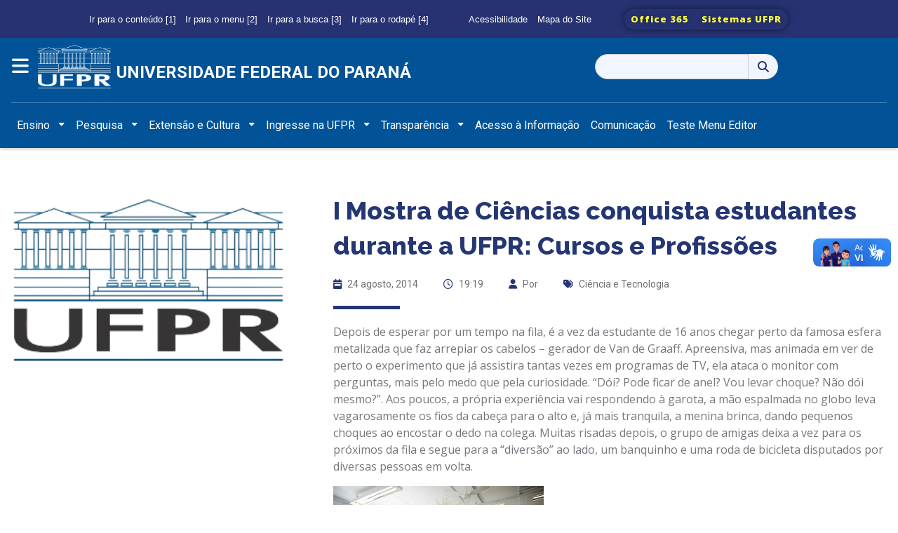

--- FILE ---
content_type: text/html; charset=UTF-8
request_url: https://homologa.ufpr.br/i-mostra-de-ciencias-conquista-estudantes-durante-a-ufpr-cursos-e-profissoes/
body_size: 25357
content:

<!DOCTYPE html>
<html class="no-js" lang="pt-BR">

<link rel="stylesheet" href="https://cdnjs.cloudflare.com/ajax/libs/font-awesome/6.4.2/css/all.min.css" integrity="sha512-z3gLpd7yknf1YoNbCzqRKc4qyor8gaKU1qmn+CShxbuBusANI9QpRohGBreCFkKxLhei6S9CQXFEbbKuqLg0DA==" crossorigin="anonymous" referrerpolicy="no-referrer" />

<head>
    <meta charset="utf-8" />
    <meta name="viewport" content="width=device-width, initial-scale=1.0, maximum-scale=1.0" />
    <meta http-equiv="Content-Type" content="text/html; charset=UTF-8" />


    <title>Universidade Federal do Paraná</title>
    <!--
*************************************************
*     Chamada aos arquivos CSS do Bootstrap     *
*************************************************
-->

    <!-- APP CSS com filemtime prevenir CSS Caching -->
    
    <link rel="stylesheet" type="text/css" rel="stylesheet" href="https://homologa.ufpr.br/wp-content/themes/wpufpr_bootstrap5_portal/bootstrap/css/bootstrap.min.css" />

    <!-- CSS Principal do temaUFPR -->
    <link rel="stylesheet" type="text/css" media="all" href="https://homologa.ufpr.br/wp-content/themes/wpufpr_bootstrap5_portal/bootstrap/css/app.css?ver=1760653394" />

    <meta name='robots' content='noindex, nofollow' />
	<style>img:is([sizes="auto" i], [sizes^="auto," i]) { contain-intrinsic-size: 3000px 1500px }</style>
	<link rel='dns-prefetch' href='//vlibras.gov.br' />
<link rel='dns-prefetch' href='//homologa.ufpr.br' />
<link rel='dns-prefetch' href='//use.fontawesome.com' />
<script type="text/javascript">
/* <![CDATA[ */
window._wpemojiSettings = {"baseUrl":"https:\/\/s.w.org\/images\/core\/emoji\/15.0.3\/72x72\/","ext":".png","svgUrl":"https:\/\/s.w.org\/images\/core\/emoji\/15.0.3\/svg\/","svgExt":".svg","source":{"concatemoji":"https:\/\/homologa.ufpr.br\/wp-includes\/js\/wp-emoji-release.min.js?ver=6.7.4"}};
/*! This file is auto-generated */
!function(i,n){var o,s,e;function c(e){try{var t={supportTests:e,timestamp:(new Date).valueOf()};sessionStorage.setItem(o,JSON.stringify(t))}catch(e){}}function p(e,t,n){e.clearRect(0,0,e.canvas.width,e.canvas.height),e.fillText(t,0,0);var t=new Uint32Array(e.getImageData(0,0,e.canvas.width,e.canvas.height).data),r=(e.clearRect(0,0,e.canvas.width,e.canvas.height),e.fillText(n,0,0),new Uint32Array(e.getImageData(0,0,e.canvas.width,e.canvas.height).data));return t.every(function(e,t){return e===r[t]})}function u(e,t,n){switch(t){case"flag":return n(e,"\ud83c\udff3\ufe0f\u200d\u26a7\ufe0f","\ud83c\udff3\ufe0f\u200b\u26a7\ufe0f")?!1:!n(e,"\ud83c\uddfa\ud83c\uddf3","\ud83c\uddfa\u200b\ud83c\uddf3")&&!n(e,"\ud83c\udff4\udb40\udc67\udb40\udc62\udb40\udc65\udb40\udc6e\udb40\udc67\udb40\udc7f","\ud83c\udff4\u200b\udb40\udc67\u200b\udb40\udc62\u200b\udb40\udc65\u200b\udb40\udc6e\u200b\udb40\udc67\u200b\udb40\udc7f");case"emoji":return!n(e,"\ud83d\udc26\u200d\u2b1b","\ud83d\udc26\u200b\u2b1b")}return!1}function f(e,t,n){var r="undefined"!=typeof WorkerGlobalScope&&self instanceof WorkerGlobalScope?new OffscreenCanvas(300,150):i.createElement("canvas"),a=r.getContext("2d",{willReadFrequently:!0}),o=(a.textBaseline="top",a.font="600 32px Arial",{});return e.forEach(function(e){o[e]=t(a,e,n)}),o}function t(e){var t=i.createElement("script");t.src=e,t.defer=!0,i.head.appendChild(t)}"undefined"!=typeof Promise&&(o="wpEmojiSettingsSupports",s=["flag","emoji"],n.supports={everything:!0,everythingExceptFlag:!0},e=new Promise(function(e){i.addEventListener("DOMContentLoaded",e,{once:!0})}),new Promise(function(t){var n=function(){try{var e=JSON.parse(sessionStorage.getItem(o));if("object"==typeof e&&"number"==typeof e.timestamp&&(new Date).valueOf()<e.timestamp+604800&&"object"==typeof e.supportTests)return e.supportTests}catch(e){}return null}();if(!n){if("undefined"!=typeof Worker&&"undefined"!=typeof OffscreenCanvas&&"undefined"!=typeof URL&&URL.createObjectURL&&"undefined"!=typeof Blob)try{var e="postMessage("+f.toString()+"("+[JSON.stringify(s),u.toString(),p.toString()].join(",")+"));",r=new Blob([e],{type:"text/javascript"}),a=new Worker(URL.createObjectURL(r),{name:"wpTestEmojiSupports"});return void(a.onmessage=function(e){c(n=e.data),a.terminate(),t(n)})}catch(e){}c(n=f(s,u,p))}t(n)}).then(function(e){for(var t in e)n.supports[t]=e[t],n.supports.everything=n.supports.everything&&n.supports[t],"flag"!==t&&(n.supports.everythingExceptFlag=n.supports.everythingExceptFlag&&n.supports[t]);n.supports.everythingExceptFlag=n.supports.everythingExceptFlag&&!n.supports.flag,n.DOMReady=!1,n.readyCallback=function(){n.DOMReady=!0}}).then(function(){return e}).then(function(){var e;n.supports.everything||(n.readyCallback(),(e=n.source||{}).concatemoji?t(e.concatemoji):e.wpemoji&&e.twemoji&&(t(e.twemoji),t(e.wpemoji)))}))}((window,document),window._wpemojiSettings);
/* ]]> */
</script>
<style id='wp-emoji-styles-inline-css' type='text/css'>

	img.wp-smiley, img.emoji {
		display: inline !important;
		border: none !important;
		box-shadow: none !important;
		height: 1em !important;
		width: 1em !important;
		margin: 0 0.07em !important;
		vertical-align: -0.1em !important;
		background: none !important;
		padding: 0 !important;
	}
</style>
<link rel='stylesheet' id='wp-block-library-css' href='https://homologa.ufpr.br/wp-includes/css/dist/block-library/style.min.css?ver=6.7.4' type='text/css' media='all' />
<style id='wp-block-library-theme-inline-css' type='text/css'>
.wp-block-audio :where(figcaption){color:#555;font-size:13px;text-align:center}.is-dark-theme .wp-block-audio :where(figcaption){color:#ffffffa6}.wp-block-audio{margin:0 0 1em}.wp-block-code{border:1px solid #ccc;border-radius:4px;font-family:Menlo,Consolas,monaco,monospace;padding:.8em 1em}.wp-block-embed :where(figcaption){color:#555;font-size:13px;text-align:center}.is-dark-theme .wp-block-embed :where(figcaption){color:#ffffffa6}.wp-block-embed{margin:0 0 1em}.blocks-gallery-caption{color:#555;font-size:13px;text-align:center}.is-dark-theme .blocks-gallery-caption{color:#ffffffa6}:root :where(.wp-block-image figcaption){color:#555;font-size:13px;text-align:center}.is-dark-theme :root :where(.wp-block-image figcaption){color:#ffffffa6}.wp-block-image{margin:0 0 1em}.wp-block-pullquote{border-bottom:4px solid;border-top:4px solid;color:currentColor;margin-bottom:1.75em}.wp-block-pullquote cite,.wp-block-pullquote footer,.wp-block-pullquote__citation{color:currentColor;font-size:.8125em;font-style:normal;text-transform:uppercase}.wp-block-quote{border-left:.25em solid;margin:0 0 1.75em;padding-left:1em}.wp-block-quote cite,.wp-block-quote footer{color:currentColor;font-size:.8125em;font-style:normal;position:relative}.wp-block-quote:where(.has-text-align-right){border-left:none;border-right:.25em solid;padding-left:0;padding-right:1em}.wp-block-quote:where(.has-text-align-center){border:none;padding-left:0}.wp-block-quote.is-large,.wp-block-quote.is-style-large,.wp-block-quote:where(.is-style-plain){border:none}.wp-block-search .wp-block-search__label{font-weight:700}.wp-block-search__button{border:1px solid #ccc;padding:.375em .625em}:where(.wp-block-group.has-background){padding:1.25em 2.375em}.wp-block-separator.has-css-opacity{opacity:.4}.wp-block-separator{border:none;border-bottom:2px solid;margin-left:auto;margin-right:auto}.wp-block-separator.has-alpha-channel-opacity{opacity:1}.wp-block-separator:not(.is-style-wide):not(.is-style-dots){width:100px}.wp-block-separator.has-background:not(.is-style-dots){border-bottom:none;height:1px}.wp-block-separator.has-background:not(.is-style-wide):not(.is-style-dots){height:2px}.wp-block-table{margin:0 0 1em}.wp-block-table td,.wp-block-table th{word-break:normal}.wp-block-table :where(figcaption){color:#555;font-size:13px;text-align:center}.is-dark-theme .wp-block-table :where(figcaption){color:#ffffffa6}.wp-block-video :where(figcaption){color:#555;font-size:13px;text-align:center}.is-dark-theme .wp-block-video :where(figcaption){color:#ffffffa6}.wp-block-video{margin:0 0 1em}:root :where(.wp-block-template-part.has-background){margin-bottom:0;margin-top:0;padding:1.25em 2.375em}
</style>
<style id='tb-tabs-style-inline-css' type='text/css'>
.wp-block-tb-tabs .tb__tab-labels{
    align-items:stretch;
    display:flex;
    margin:0;
    padding:0
}

.wp-block-tb-tabs .tb__tab-labels .tb__tab-label{
    cursor:pointer
}

.wp-block-tb-tabs .tb__tab-content .tb__tab-panel{
    display:none
}

.wp-block-tb-tabs .tb__tab-content .tb__tab-panel.active{
    display:block
}

.wp-block-tb-tabs li.tb__tab-label[aria-selected=true]{
    position:relative
}

.wp-block-tb-tabs li.tb__tab-label[aria-selected=true]:after{
    content:"";
    left:0;
    position:absolute;
    width:100%
}

</style>
<link rel='stylesheet' id='custom-editor-gallery-captions-css' href='https://homologa.ufpr.br/wp-content/themes/wpufpr_bootstrap5_portal/css/editor-gallery-captions.css?ver=1764876561' type='text/css' media='all' />
<style id='classic-theme-styles-inline-css' type='text/css'>
/*! This file is auto-generated */
.wp-block-button__link{color:#fff;background-color:#32373c;border-radius:9999px;box-shadow:none;text-decoration:none;padding:calc(.667em + 2px) calc(1.333em + 2px);font-size:1.125em}.wp-block-file__button{background:#32373c;color:#fff;text-decoration:none}
</style>
<style id='global-styles-inline-css' type='text/css'>
:root{--wp--preset--aspect-ratio--square: 1;--wp--preset--aspect-ratio--4-3: 4/3;--wp--preset--aspect-ratio--3-4: 3/4;--wp--preset--aspect-ratio--3-2: 3/2;--wp--preset--aspect-ratio--2-3: 2/3;--wp--preset--aspect-ratio--16-9: 16/9;--wp--preset--aspect-ratio--9-16: 9/16;--wp--preset--color--black: #000000;--wp--preset--color--cyan-bluish-gray: #abb8c3;--wp--preset--color--white: #ffffff;--wp--preset--color--pale-pink: #f78da7;--wp--preset--color--vivid-red: #cf2e2e;--wp--preset--color--luminous-vivid-orange: #ff6900;--wp--preset--color--luminous-vivid-amber: #fcb900;--wp--preset--color--light-green-cyan: #7bdcb5;--wp--preset--color--vivid-green-cyan: #00d084;--wp--preset--color--pale-cyan-blue: #8ed1fc;--wp--preset--color--vivid-cyan-blue: #0693e3;--wp--preset--color--vivid-purple: #9b51e0;--wp--preset--gradient--vivid-cyan-blue-to-vivid-purple: linear-gradient(135deg,rgba(6,147,227,1) 0%,rgb(155,81,224) 100%);--wp--preset--gradient--light-green-cyan-to-vivid-green-cyan: linear-gradient(135deg,rgb(122,220,180) 0%,rgb(0,208,130) 100%);--wp--preset--gradient--luminous-vivid-amber-to-luminous-vivid-orange: linear-gradient(135deg,rgba(252,185,0,1) 0%,rgba(255,105,0,1) 100%);--wp--preset--gradient--luminous-vivid-orange-to-vivid-red: linear-gradient(135deg,rgba(255,105,0,1) 0%,rgb(207,46,46) 100%);--wp--preset--gradient--very-light-gray-to-cyan-bluish-gray: linear-gradient(135deg,rgb(238,238,238) 0%,rgb(169,184,195) 100%);--wp--preset--gradient--cool-to-warm-spectrum: linear-gradient(135deg,rgb(74,234,220) 0%,rgb(151,120,209) 20%,rgb(207,42,186) 40%,rgb(238,44,130) 60%,rgb(251,105,98) 80%,rgb(254,248,76) 100%);--wp--preset--gradient--blush-light-purple: linear-gradient(135deg,rgb(255,206,236) 0%,rgb(152,150,240) 100%);--wp--preset--gradient--blush-bordeaux: linear-gradient(135deg,rgb(254,205,165) 0%,rgb(254,45,45) 50%,rgb(107,0,62) 100%);--wp--preset--gradient--luminous-dusk: linear-gradient(135deg,rgb(255,203,112) 0%,rgb(199,81,192) 50%,rgb(65,88,208) 100%);--wp--preset--gradient--pale-ocean: linear-gradient(135deg,rgb(255,245,203) 0%,rgb(182,227,212) 50%,rgb(51,167,181) 100%);--wp--preset--gradient--electric-grass: linear-gradient(135deg,rgb(202,248,128) 0%,rgb(113,206,126) 100%);--wp--preset--gradient--midnight: linear-gradient(135deg,rgb(2,3,129) 0%,rgb(40,116,252) 100%);--wp--preset--font-size--small: 13px;--wp--preset--font-size--medium: 20px;--wp--preset--font-size--large: 36px;--wp--preset--font-size--x-large: 42px;--wp--preset--spacing--20: 0.44rem;--wp--preset--spacing--30: 0.67rem;--wp--preset--spacing--40: 1rem;--wp--preset--spacing--50: 1.5rem;--wp--preset--spacing--60: 2.25rem;--wp--preset--spacing--70: 3.38rem;--wp--preset--spacing--80: 5.06rem;--wp--preset--shadow--natural: 6px 6px 9px rgba(0, 0, 0, 0.2);--wp--preset--shadow--deep: 12px 12px 50px rgba(0, 0, 0, 0.4);--wp--preset--shadow--sharp: 6px 6px 0px rgba(0, 0, 0, 0.2);--wp--preset--shadow--outlined: 6px 6px 0px -3px rgba(255, 255, 255, 1), 6px 6px rgba(0, 0, 0, 1);--wp--preset--shadow--crisp: 6px 6px 0px rgba(0, 0, 0, 1);}:where(.is-layout-flex){gap: 0.5em;}:where(.is-layout-grid){gap: 0.5em;}body .is-layout-flex{display: flex;}.is-layout-flex{flex-wrap: wrap;align-items: center;}.is-layout-flex > :is(*, div){margin: 0;}body .is-layout-grid{display: grid;}.is-layout-grid > :is(*, div){margin: 0;}:where(.wp-block-columns.is-layout-flex){gap: 2em;}:where(.wp-block-columns.is-layout-grid){gap: 2em;}:where(.wp-block-post-template.is-layout-flex){gap: 1.25em;}:where(.wp-block-post-template.is-layout-grid){gap: 1.25em;}.has-black-color{color: var(--wp--preset--color--black) !important;}.has-cyan-bluish-gray-color{color: var(--wp--preset--color--cyan-bluish-gray) !important;}.has-white-color{color: var(--wp--preset--color--white) !important;}.has-pale-pink-color{color: var(--wp--preset--color--pale-pink) !important;}.has-vivid-red-color{color: var(--wp--preset--color--vivid-red) !important;}.has-luminous-vivid-orange-color{color: var(--wp--preset--color--luminous-vivid-orange) !important;}.has-luminous-vivid-amber-color{color: var(--wp--preset--color--luminous-vivid-amber) !important;}.has-light-green-cyan-color{color: var(--wp--preset--color--light-green-cyan) !important;}.has-vivid-green-cyan-color{color: var(--wp--preset--color--vivid-green-cyan) !important;}.has-pale-cyan-blue-color{color: var(--wp--preset--color--pale-cyan-blue) !important;}.has-vivid-cyan-blue-color{color: var(--wp--preset--color--vivid-cyan-blue) !important;}.has-vivid-purple-color{color: var(--wp--preset--color--vivid-purple) !important;}.has-black-background-color{background-color: var(--wp--preset--color--black) !important;}.has-cyan-bluish-gray-background-color{background-color: var(--wp--preset--color--cyan-bluish-gray) !important;}.has-white-background-color{background-color: var(--wp--preset--color--white) !important;}.has-pale-pink-background-color{background-color: var(--wp--preset--color--pale-pink) !important;}.has-vivid-red-background-color{background-color: var(--wp--preset--color--vivid-red) !important;}.has-luminous-vivid-orange-background-color{background-color: var(--wp--preset--color--luminous-vivid-orange) !important;}.has-luminous-vivid-amber-background-color{background-color: var(--wp--preset--color--luminous-vivid-amber) !important;}.has-light-green-cyan-background-color{background-color: var(--wp--preset--color--light-green-cyan) !important;}.has-vivid-green-cyan-background-color{background-color: var(--wp--preset--color--vivid-green-cyan) !important;}.has-pale-cyan-blue-background-color{background-color: var(--wp--preset--color--pale-cyan-blue) !important;}.has-vivid-cyan-blue-background-color{background-color: var(--wp--preset--color--vivid-cyan-blue) !important;}.has-vivid-purple-background-color{background-color: var(--wp--preset--color--vivid-purple) !important;}.has-black-border-color{border-color: var(--wp--preset--color--black) !important;}.has-cyan-bluish-gray-border-color{border-color: var(--wp--preset--color--cyan-bluish-gray) !important;}.has-white-border-color{border-color: var(--wp--preset--color--white) !important;}.has-pale-pink-border-color{border-color: var(--wp--preset--color--pale-pink) !important;}.has-vivid-red-border-color{border-color: var(--wp--preset--color--vivid-red) !important;}.has-luminous-vivid-orange-border-color{border-color: var(--wp--preset--color--luminous-vivid-orange) !important;}.has-luminous-vivid-amber-border-color{border-color: var(--wp--preset--color--luminous-vivid-amber) !important;}.has-light-green-cyan-border-color{border-color: var(--wp--preset--color--light-green-cyan) !important;}.has-vivid-green-cyan-border-color{border-color: var(--wp--preset--color--vivid-green-cyan) !important;}.has-pale-cyan-blue-border-color{border-color: var(--wp--preset--color--pale-cyan-blue) !important;}.has-vivid-cyan-blue-border-color{border-color: var(--wp--preset--color--vivid-cyan-blue) !important;}.has-vivid-purple-border-color{border-color: var(--wp--preset--color--vivid-purple) !important;}.has-vivid-cyan-blue-to-vivid-purple-gradient-background{background: var(--wp--preset--gradient--vivid-cyan-blue-to-vivid-purple) !important;}.has-light-green-cyan-to-vivid-green-cyan-gradient-background{background: var(--wp--preset--gradient--light-green-cyan-to-vivid-green-cyan) !important;}.has-luminous-vivid-amber-to-luminous-vivid-orange-gradient-background{background: var(--wp--preset--gradient--luminous-vivid-amber-to-luminous-vivid-orange) !important;}.has-luminous-vivid-orange-to-vivid-red-gradient-background{background: var(--wp--preset--gradient--luminous-vivid-orange-to-vivid-red) !important;}.has-very-light-gray-to-cyan-bluish-gray-gradient-background{background: var(--wp--preset--gradient--very-light-gray-to-cyan-bluish-gray) !important;}.has-cool-to-warm-spectrum-gradient-background{background: var(--wp--preset--gradient--cool-to-warm-spectrum) !important;}.has-blush-light-purple-gradient-background{background: var(--wp--preset--gradient--blush-light-purple) !important;}.has-blush-bordeaux-gradient-background{background: var(--wp--preset--gradient--blush-bordeaux) !important;}.has-luminous-dusk-gradient-background{background: var(--wp--preset--gradient--luminous-dusk) !important;}.has-pale-ocean-gradient-background{background: var(--wp--preset--gradient--pale-ocean) !important;}.has-electric-grass-gradient-background{background: var(--wp--preset--gradient--electric-grass) !important;}.has-midnight-gradient-background{background: var(--wp--preset--gradient--midnight) !important;}.has-small-font-size{font-size: var(--wp--preset--font-size--small) !important;}.has-medium-font-size{font-size: var(--wp--preset--font-size--medium) !important;}.has-large-font-size{font-size: var(--wp--preset--font-size--large) !important;}.has-x-large-font-size{font-size: var(--wp--preset--font-size--x-large) !important;}
:where(.wp-block-post-template.is-layout-flex){gap: 1.25em;}:where(.wp-block-post-template.is-layout-grid){gap: 1.25em;}
:where(.wp-block-columns.is-layout-flex){gap: 2em;}:where(.wp-block-columns.is-layout-grid){gap: 2em;}
:root :where(.wp-block-pullquote){font-size: 1.5em;line-height: 1.6;}
</style>
<link rel='stylesheet' id='wpvrfontawesome-css' href='https://use.fontawesome.com/releases/v6.5.1/css/all.css?ver=8.5.51' type='text/css' media='all' />
<link rel='stylesheet' id='panellium-css-css' href='https://homologa.ufpr.br/wp-content/plugins/wpvr/public/lib/pannellum/src/css/pannellum.css?ver=1' type='text/css' media='all' />
<link rel='stylesheet' id='videojs-css-css' href='https://homologa.ufpr.br/wp-content/plugins/wpvr/public/lib/pannellum/src/css/video-js.css?ver=1' type='text/css' media='all' />
<link rel='stylesheet' id='videojs-vr-css-css' href='https://homologa.ufpr.br/wp-content/plugins/wpvr/public/lib/videojs-vr/videojs-vr.css?ver=1' type='text/css' media='all' />
<link rel='stylesheet' id='owl-css-css' href='https://homologa.ufpr.br/wp-content/plugins/wpvr/public/css/owl.carousel.css?ver=8.5.51' type='text/css' media='all' />
<link rel='stylesheet' id='wpvr-css' href='https://homologa.ufpr.br/wp-content/plugins/wpvr/public/css/wpvr-public.css?ver=8.5.51' type='text/css' media='all' />
<link rel='stylesheet' id='wp-pagenavi-css' href='https://homologa.ufpr.br/wp-content/plugins/wp-pagenavi/pagenavi-css.css?ver=2.70' type='text/css' media='all' />
<script type="text/javascript" src="https://vlibras.gov.br/app/vlibras-plugin.js?ver=1.0" id="vlibrasjs-js"></script>
<script type="text/javascript" id="vlibrasjs-js-after">
/* <![CDATA[ */
try{vlibrasjs.load({ async: true });}catch(e){}
/* ]]> */
</script>
<script type="text/javascript" src="https://homologa.ufpr.br/wp-content/plugins/wpvr/public/lib/pannellum/src/js/pannellum.js?ver=1" id="panellium-js-js"></script>
<script type="text/javascript" src="https://homologa.ufpr.br/wp-content/plugins/wpvr/public/lib/pannellum/src/js/libpannellum.js?ver=1" id="panelliumlib-js-js"></script>
<script type="text/javascript" src="https://homologa.ufpr.br/wp-content/plugins/wpvr/public/js/video.js?ver=1" id="videojs-js-js"></script>
<script type="text/javascript" src="https://homologa.ufpr.br/wp-content/plugins/wpvr/public/lib/videojs-vr/videojs-vr.js?ver=1" id="videojsvr-js-js"></script>
<script type="text/javascript" src="https://homologa.ufpr.br/wp-content/plugins/wpvr/public/lib/pannellum/src/js/videojs-pannellum-plugin.js?ver=1" id="panelliumvid-js-js"></script>
<script type="text/javascript" src="https://homologa.ufpr.br/wp-includes/js/jquery/jquery.min.js?ver=3.7.1" id="jquery-core-js"></script>
<script type="text/javascript" src="https://homologa.ufpr.br/wp-includes/js/jquery/jquery-migrate.min.js?ver=3.4.1" id="jquery-migrate-js"></script>
<script type="text/javascript" src="https://homologa.ufpr.br/wp-content/plugins/wpvr/public/js/owl.carousel.js?ver=6.7.4" id="owl-js-js"></script>
<script type="text/javascript" src="https://homologa.ufpr.br/wp-content/plugins/wpvr/public/js/jquery.cookie.js?ver=1" id="jquery_cookie-js"></script>
<link rel="https://api.w.org/" href="https://homologa.ufpr.br/wp-json/" /><link rel="alternate" title="JSON" type="application/json" href="https://homologa.ufpr.br/wp-json/wp/v2/posts/13933" /><link rel="EditURI" type="application/rsd+xml" title="RSD" href="https://homologa.ufpr.br/xmlrpc.php?rsd" />
<meta name="generator" content="WordPress 6.7.4" />
<link rel="canonical" href="https://homologa.ufpr.br/i-mostra-de-ciencias-conquista-estudantes-durante-a-ufpr-cursos-e-profissoes/" />
<link rel='shortlink' href='https://homologa.ufpr.br/?p=13933' />
<link rel="alternate" title="oEmbed (JSON)" type="application/json+oembed" href="https://homologa.ufpr.br/wp-json/oembed/1.0/embed?url=https%3A%2F%2Fhomologa.ufpr.br%2Fi-mostra-de-ciencias-conquista-estudantes-durante-a-ufpr-cursos-e-profissoes%2F" />
<link rel="alternate" title="oEmbed (XML)" type="text/xml+oembed" href="https://homologa.ufpr.br/wp-json/oembed/1.0/embed?url=https%3A%2F%2Fhomologa.ufpr.br%2Fi-mostra-de-ciencias-conquista-estudantes-durante-a-ufpr-cursos-e-profissoes%2F&#038;format=xml" />

            <meta property="og:title" content="I Mostra de Ciências conquista estudantes durante a UFPR: Cursos e Profissões" />
            <meta property="og:description" content="Depois de esperar por um tempo na fila, é a vez da estudante de 16 anos chegar perto da famosa esfera metalizada que faz arrepiar os cabelos - gerador de..." />
            <meta property="og:url" content="https://homologa.ufpr.br/i-mostra-de-ciencias-conquista-estudantes-durante-a-ufpr-cursos-e-profissoes/" />
            <meta property="og:type" content="article" />
            <meta property="og:image" content="" />
            <meta name="twitter:card" content="summary_large_image" />
            <meta name="twitter:title" content="I Mostra de Ciências conquista estudantes durante a UFPR: Cursos e Profissões" />
            <meta name="twitter:description" content="Depois de esperar por um tempo na fila, é a vez da estudante de 16 anos chegar perto da famosa esfera metalizada que faz arrepiar os cabelos - gerador de..." />
            <meta name="twitter:image" content="" />
        
</head>
<header>
  

    <!--
**********************************************************
*           MENU SUPERIOR - BARRA COM LINKS UFPR         *
**********************************************************
-->
    <style type="text/css">
            div.hero-image {
                background: url(https://homologa.ufpr.br/wp-content/uploads/2025/07/cropped-img-grande-ufpr-2-scaled-1.jpg) no-repeat center;

            }
        </style>    <div class="container-fluid  justify-content-center ">
        <div id="menu_superior" class="d-flex justify-content-center">
            
            <ul class="menu_superior__opcoes d-none d-md-block">
                <li><a class="nav-link" href="#content">Ir para o conteúdo [1]</a></li>
                <li><a class="nav-link" data-bs-toggle="offcanvas" data-bs-target="#staticBackdrop" aria-controls="staticBackdrop">Ir para o menu [2]</a></li>
                <li><a class="nav-link" href="/?s=">Ir para a busca [3]</a></li>
                <li><a class="nav-link" href="#footer">Ir para o rodapé [4]</a></li>
            </ul>

            <ul class="acessibilidade-sitemap d-none d-md-block">
                <li><a class="nav-link" href="/acessibilidade">Acessibilidade</a></li>
                <li><a class="nav-link" href="/mapa-do-site">Mapa do Site</a></li>
            </ul>

            <div class="btn-toolbar d-none d-md-block" role="toolbar" style="margin-right: 40px;">
                <div class="btn-group btn-group-sm mr-2" role="group">
                    <a href="https://www.office.com/" class="btn">Office 365</a>
                    <a href="https://sistemas.ufpr.br/" class="btn">Sistemas UFPR</a>
                </div>
            </div>

                    </div>


        <nav id="navbar" class="navbar bg-primary" style="padding-left: 16px; padding-right: 16px;">
            <div class="container justify-content-center gap-3" style="padding-left: 0px; padding-right: 0px;">

                <!--Menu Hamburguer-->
                <div class="row">
                    <div class="col-md-1 col-sm-1 text-center ">
                        <button class="btn " type="button" data-bs-toggle="offcanvas" data-bs-target="#staticBackdrop" aria-controls="staticBackdrop" style="padding-left: 0px;">
                            <span class="navbar-toggler-icon-menu"> <i class="fa-solid fa-bars"></i> </span>
                        </button>


                        <div class="offcanvas offcanvas-start" data-bs-backdrop="static" tabindex="-1" id="staticBackdrop" aria-labelledby="staticBackdropLabel">
                            <div class="offcanvas-header">
                                <h5 class="offcanvas-title" id="staticBackdropLabel"></h5>
                                <button type="button" class="btn-close" data-bs-dismiss="offcanvas" aria-label="Close"></button>
                            </div>
                            <div class="offcanvas-body">
                                <h2 class="d-block d-md-none" id="titulo__menu_responsivo"> Principal</h2>
                                <div>
                                    <div class="d-block d-md-none">
                                        <div id="bs-example-navbar-collapse-1" class="menu-header navbar-collapse"><ul class="nav navbar-nav show-for-medium" data-dropdown-menu><li id="menu-item-39212" class="menu-item menu-item-type-custom menu-item-object-custom menu-item-has-children dropdown menu-item-39212"><a class="dropdown-toggle" aria-expanded="false" href="#">Ensino</a>
<ul class="dropdown-menu">
	<li id="menu-item-39215" class="menu-item menu-item-type-custom menu-item-object-custom menu-item-has-children dropdown-submenu menu-item-39215"><a class="dropdown-toggle" aria-expanded="false" href="#">Graduação</a>
<ul class="dropdown-menu">
		<li id="menu-item-59509" class="menu-item menu-item-type-post_type menu-item-object-page menu-item-59509"><a href="https://homologa.ufpr.br/cursos-em-curitiba/">Cursos em Curitiba</a></li>
		<li id="menu-item-59510" class="menu-item menu-item-type-post_type menu-item-object-page menu-item-59510"><a href="https://homologa.ufpr.br/cursos-em-jandaia-do-sul/">Cursos em Jandaia do Sul</a></li>
		<li id="menu-item-59511" class="menu-item menu-item-type-post_type menu-item-object-page menu-item-59511"><a href="https://homologa.ufpr.br/cursos-em-matinhos/">Cursos em Matinhos</a></li>
		<li id="menu-item-59512" class="menu-item menu-item-type-post_type menu-item-object-page menu-item-59512"><a href="https://homologa.ufpr.br/cursos-em-palotina/">Cursos em Palotina</a></li>
		<li id="menu-item-59513" class="menu-item menu-item-type-post_type menu-item-object-page menu-item-59513"><a href="https://homologa.ufpr.br/cursos-em-pontal-do-parana/">Cursos em Pontal do Paraná</a></li>
		<li id="menu-item-59514" class="menu-item menu-item-type-post_type menu-item-object-page menu-item-59514"><a href="https://homologa.ufpr.br/cursos-em-toledo/">Cursos em Toledo</a></li>
		<li id="menu-item-59515" class="menu-item menu-item-type-post_type menu-item-object-page menu-item-59515"><a href="https://homologa.ufpr.br/cursos-de-graduacao-a-distancia/">Cursos de Graduação a Distância</a></li>
		<li id="menu-item-51860" class="menu-item menu-item-type-custom menu-item-object-custom menu-item-51860"><a target="_blank" href="https://homologa.ufpr.br/gradeecorpodocente/">Grade e Corpo Docente</a></li>
	</ul>
</li>
	<li id="menu-item-59516" class="menu-item menu-item-type-post_type menu-item-object-page menu-item-59516"><a href="https://homologa.ufpr.br/especializacao-e-mba/">Especialização e MBA</a></li>
	<li id="menu-item-59517" class="menu-item menu-item-type-post_type menu-item-object-page menu-item-59517"><a href="https://homologa.ufpr.br/mestrado-e-doutorado/">Mestrado e Doutorado</a></li>
	<li id="menu-item-61414" class="menu-item menu-item-type-custom menu-item-object-custom menu-item-61414"><a target="_blank" href="http://www.sept.ufpr.br/portal/">Educação Profissional</a></li>
	<li id="menu-item-59159" class="menu-item menu-item-type-custom menu-item-object-custom menu-item-59159"><a target="_blank" href="https://ufpraberta.ufpr.br/">Educação Aberta</a></li>
	<li id="menu-item-58180" class="menu-item menu-item-type-custom menu-item-object-custom menu-item-58180"><a target="_blank" href="http://www.prograd.ufpr.br/portal/calendario-academico/">Calendário Acadêmico</a></li>
</ul>
</li>
<li id="menu-item-39266" class="menu-item menu-item-type-custom menu-item-object-custom menu-item-has-children dropdown menu-item-39266"><a class="dropdown-toggle" aria-expanded="false" href="#">Pesquisa</a>
<ul class="dropdown-menu">
	<li id="menu-item-59518" class="menu-item menu-item-type-post_type menu-item-object-page menu-item-59518"><a href="https://homologa.ufpr.br/inovacao-tecnologica/">Inovação Tecnológica</a></li>
	<li id="menu-item-46521" class="menu-item menu-item-type-custom menu-item-object-custom menu-item-46521"><a target="_blank" href="http://www.prppg.ufpr.br/site/ic/">Iniciação Científica</a></li>
	<li id="menu-item-59519" class="menu-item menu-item-type-post_type menu-item-object-page menu-item-59519"><a href="https://homologa.ufpr.br/estacoes-experimentais/">Estações Experimentais</a></li>
</ul>
</li>
<li id="menu-item-39268" class="menu-item menu-item-type-custom menu-item-object-custom menu-item-has-children dropdown menu-item-39268"><a class="dropdown-toggle" aria-expanded="false" href="#">Extensão e Cultura</a>
<ul class="dropdown-menu">
	<li id="menu-item-39272" class="menu-item menu-item-type-custom menu-item-object-custom menu-item-39272"><a href="http://www.proec.ufpr.br/links/extensao/modalidades_extensao.html">Extensão</a></li>
	<li id="menu-item-39273" class="menu-item menu-item-type-custom menu-item-object-custom menu-item-39273"><a href="http://www.proec.ufpr.br/links/cultura.html">Cultura</a></li>
	<li id="menu-item-44983" class="menu-item menu-item-type-custom menu-item-object-custom menu-item-44983"><a target="_blank" href="http://www.proec.ufpr.br/links/cultura/grupos_artisticos.html">Grupos Culturais</a></li>
	<li id="menu-item-39274" class="menu-item menu-item-type-custom menu-item-object-custom menu-item-has-children dropdown-submenu menu-item-39274"><a class="dropdown-toggle" aria-expanded="false" href="#">Museus</a>
<ul class="dropdown-menu">
		<li id="menu-item-39275" class="menu-item menu-item-type-custom menu-item-object-custom menu-item-39275"><a target="_blank" href="http://www.musa.ufpr.br">Museu de Arte da UFPR &#8211; MUSA</a></li>
		<li id="menu-item-39276" class="menu-item menu-item-type-custom menu-item-object-custom menu-item-39276"><a target="_blank" href="http://www.proec.ufpr.br/links/mae.html">Museu de Arqueologia &#8211; MAE</a></li>
	</ul>
</li>
</ul>
</li>
<li id="menu-item-39213" class="menu-item menu-item-type-custom menu-item-object-custom menu-item-has-children dropdown menu-item-39213"><a class="dropdown-toggle" aria-expanded="false" href="#">Ingresse na UFPR</a>
<ul class="dropdown-menu">
	<li id="menu-item-59520" class="menu-item menu-item-type-post_type menu-item-object-page menu-item-59520"><a href="https://homologa.ufpr.br/estude-na-ufpr/">Estude na UFPR</a></li>
	<li id="menu-item-61398" class="menu-item menu-item-type-post_type menu-item-object-page menu-item-61398"><a href="https://homologa.ufpr.br/contratacoes-servidores/">Contratações de Professores e Técnicos </a></li>
	<li id="menu-item-39228" class="menu-item menu-item-type-custom menu-item-object-custom menu-item-39228"><a target="_blank" href="https://servicos.nc.ufpr.br/PortalNC/Home">Núcleo de Concursos</a></li>
</ul>
</li>
<li id="menu-item-44470" class="menu-item menu-item-type-custom menu-item-object-custom menu-item-has-children dropdown menu-item-44470"><a class="dropdown-toggle" aria-expanded="false" href="#">Transparência</a>
<ul class="dropdown-menu">
	<li id="menu-item-44471" class="menu-item menu-item-type-custom menu-item-object-custom menu-item-44471"><a target="_blank" href="http://www.sic.ufpr.br/portal/convenios-e-transferencias/">Convênios e Transferências</a></li>
	<li id="menu-item-59521" class="menu-item menu-item-type-post_type menu-item-object-page menu-item-59521"><a href="https://homologa.ufpr.br/demonstracoes-contabeis-da-ufpr/">Demonstrações Contábeis</a></li>
	<li id="menu-item-44474" class="menu-item menu-item-type-custom menu-item-object-custom menu-item-44474"><a target="_blank" href="https://pra.ufpr.br/licitacoes/">Licitações</a></li>
	<li id="menu-item-44473" class="menu-item menu-item-type-custom menu-item-object-custom menu-item-44473"><a target="_blank" href="http://www.proplan.ufpr.br/orcamentoanual/">Orçamento</a></li>
	<li id="menu-item-44472" class="menu-item menu-item-type-custom menu-item-object-custom menu-item-44472"><a target="_blank" href="http://www.sic.ufpr.br/portal/receitas-e-despesas/">Receitas e Despesas</a></li>
	<li id="menu-item-44477" class="menu-item menu-item-type-custom menu-item-object-custom menu-item-44477"><a target="_blank" href="http://www.proplan.ufpr.br/portal/relatorio-de-gestao/">Relatório de Gestão</a></li>
	<li id="menu-item-62864" class="menu-item menu-item-type-custom menu-item-object-custom menu-item-62864"><a target="_blank" href="http://www.proplan.ufpr.br/pdi-ufpr/">Plano de Desenvolvimento Insitucional</a></li>
	<li id="menu-item-59757" class="menu-item menu-item-type-custom menu-item-object-custom menu-item-59757"><a target="_blank" href="http://cgr.ufpr.br">Governança e Riscos</a></li>
	<li id="menu-item-44475" class="menu-item menu-item-type-custom menu-item-object-custom menu-item-44475"><a target="_blank" href="https://homologa.ufpr.br/lgpd/">Lei Geral de proteção de Dados Pessoais</a></li>
	<li id="menu-item-44476" class="menu-item menu-item-type-custom menu-item-object-custom menu-item-44476"><a target="_blank" href="https://transparencia.ufpr.br/public/index.jsf">Portal da Transparência da UFPR</a></li>
</ul>
</li>
<li id="menu-item-55830" class="menu-item menu-item-type-custom menu-item-object-custom menu-item-55830"><a target="_blank" href="https://sic.ufpr.br/">Acesso à Informação</a></li>
<li id="menu-item-61646" class="menu-item menu-item-type-post_type menu-item-object-page menu-item-61646"><a href="https://homologa.ufpr.br/comunicacao/">Comunicação</a></li>
<li id="menu-item-69134" class="menu-item menu-item-type-custom menu-item-object-custom menu-item-69134"><a href="#">Teste Menu Editor</a></li>
</ul></div>                                    </div>
                                    <h2 class="d-block d-md-none" id="titulo__menu_responsivo"> UFPR</h2>
                                    <div>
                                        <div id="bs-example-navbar-collapse-1" class="menu-header navbar-collapse"><ul class="nav navbar-nav show-for-medium" data-dropdown-menu><li id="menu-item-39473" class="menu-item menu-item-type-custom menu-item-object-custom menu-item-has-children dropdown menu-item-39473"><a class="dropdown-toggle" aria-expanded="false" href="#">Institucional</a>
<ul class="dropdown-menu">
	<li id="menu-item-62259" class="menu-item menu-item-type-custom menu-item-object-custom menu-item-62259"><a href="https://homologa.ufpr.br/apresentacao/">Apresentação</a></li>
	<li id="menu-item-62298" class="menu-item menu-item-type-custom menu-item-object-custom menu-item-62298"><a href="https://homologa.ufpr.br/missao-visao-valores/">Missão, visão e valores</a></li>
	<li id="menu-item-62299" class="menu-item menu-item-type-custom menu-item-object-custom menu-item-62299"><a href="https://homologa.ufpr.br/palavras-do-reitor/">Palavras do Reitor</a></li>
	<li id="menu-item-62300" class="menu-item menu-item-type-custom menu-item-object-custom menu-item-62300"><a href="https://homologa.ufpr.br/gabinete-do-reitor/">Gabinete do Reitor</a></li>
	<li id="menu-item-62301" class="menu-item menu-item-type-custom menu-item-object-custom menu-item-62301"><a href="https://homologa.ufpr.br/avaliacao-institucional/">Avaliação Institucional</a></li>
	<li id="menu-item-52771" class="menu-item menu-item-type-custom menu-item-object-custom menu-item-52771"><a target="_blank" href="http://www.proplan.ufpr.br/portal/pdi-ufpr/">Plano de Desenvolvimento Institucional</a></li>
	<li id="menu-item-62302" class="menu-item menu-item-type-custom menu-item-object-custom menu-item-62302"><a href="https://homologa.ufpr.br/procuradoria-federal-especializada-junto-a-ufpr/">Procuradoria Federal na UFPR</a></li>
	<li id="menu-item-63937" class="menu-item menu-item-type-custom menu-item-object-custom menu-item-63937"><a href="https://homologa.ufpr.br/panorama/">Panorama de Gestão</a></li>
	<li id="menu-item-62303" class="menu-item menu-item-type-custom menu-item-object-custom menu-item-62303"><a href="https://homologa.ufpr.br/politica-de-sustentabilidade-da-ufpr/">Desenvolvimento Sustentável</a></li>
</ul>
</li>
<li id="menu-item-44980" class="menu-item menu-item-type-custom menu-item-object-custom menu-item-has-children dropdown menu-item-44980"><a class="dropdown-toggle" aria-expanded="false" href="#">A História da UFPR</a>
<ul class="dropdown-menu">
	<li id="menu-item-62304" class="menu-item menu-item-type-custom menu-item-object-custom menu-item-62304"><a href="https://homologa.ufpr.br/historico/">Histórico </a></li>
	<li id="menu-item-62305" class="menu-item menu-item-type-custom menu-item-object-custom menu-item-62305"><a href="https://homologa.ufpr.br/linha-do-tempo/">Linha do Tempo</a></li>
	<li id="menu-item-62306" class="menu-item menu-item-type-custom menu-item-object-custom menu-item-62306"><a href="https://homologa.ufpr.br/a-mais-antiga-do-brasil/">A mais antiga do Brasil</a></li>
	<li id="menu-item-67387" class="menu-item menu-item-type-custom menu-item-object-custom menu-item-67387"><a target="_blank" href="https://projetos.ufpr.br/memoria/">Biblioteca Memória da UFPR</a></li>
	<li id="menu-item-62307" class="menu-item menu-item-type-custom menu-item-object-custom menu-item-62307"><a href="https://homologa.ufpr.br/galeria-de-reitores/">Galeria de Reitores </a></li>
</ul>
</li>
<li id="menu-item-39486" class="menu-item menu-item-type-custom menu-item-object-custom menu-item-has-children dropdown menu-item-39486"><a class="dropdown-toggle" aria-expanded="false" href="#">Ensino</a>
<ul class="dropdown-menu">
	<li id="menu-item-39487" class="menu-item menu-item-type-custom menu-item-object-custom menu-item-has-children dropdown-submenu menu-item-39487"><a class="dropdown-toggle" aria-expanded="false" href="#">Graduação</a>
<ul class="dropdown-menu">
		<li id="menu-item-62308" class="menu-item menu-item-type-custom menu-item-object-custom menu-item-62308"><a href="https://homologa.ufpr.br/cursos-em-curitiba/">Cursos em Curitiba</a></li>
		<li id="menu-item-62309" class="menu-item menu-item-type-custom menu-item-object-custom menu-item-62309"><a href="https://homologa.ufpr.br/cursos-em-jandaia-do-sul/">Cursos em Jandaia do Sul</a></li>
		<li id="menu-item-62310" class="menu-item menu-item-type-custom menu-item-object-custom menu-item-62310"><a href="https://homologa.ufpr.br/cursos-em-matinhos/">Cursos em Matinhos</a></li>
		<li id="menu-item-62311" class="menu-item menu-item-type-custom menu-item-object-custom menu-item-62311"><a href="https://homologa.ufpr.br/cursos-em-palotina/">Cursos em Palotina</a></li>
		<li id="menu-item-62312" class="menu-item menu-item-type-custom menu-item-object-custom menu-item-62312"><a href="https://homologa.ufpr.br/cursos-em-pontal-do-parana/">Cursos em Pontal do Paraná</a></li>
		<li id="menu-item-62313" class="menu-item menu-item-type-custom menu-item-object-custom menu-item-62313"><a href="https://homologa.ufpr.br/cursos-em-toledo/">Cursos em Toledo</a></li>
		<li id="menu-item-62314" class="menu-item menu-item-type-custom menu-item-object-custom menu-item-62314"><a href="https://homologa.ufpr.br/cursos-de-graduacao-a-distancia/">Cursos de Graduação a Distância</a></li>
		<li id="menu-item-51861" class="menu-item menu-item-type-custom menu-item-object-custom menu-item-51861"><a target="_blank" href="https://homologa.ufpr.br/gradeecorpodocente/">Grade e Corpo Docente</a></li>
	</ul>
</li>
	<li id="menu-item-62315" class="menu-item menu-item-type-custom menu-item-object-custom menu-item-62315"><a href="https://homologa.ufpr.br/especializacao-e-mba/">Especialização e MBA</a></li>
	<li id="menu-item-62316" class="menu-item menu-item-type-custom menu-item-object-custom menu-item-62316"><a href="https://homologa.ufpr.br/mestrado-e-doutorado/">Mestrado e Doutorado</a></li>
	<li id="menu-item-61415" class="menu-item menu-item-type-custom menu-item-object-custom menu-item-61415"><a target="_blank" href="http://www.sept.ufpr.br/portal/">Educação Profissional</a></li>
	<li id="menu-item-59156" class="menu-item menu-item-type-custom menu-item-object-custom menu-item-59156"><a target="_blank" href="https://ufpraberta.ufpr.br/">Educação Aberta</a></li>
	<li id="menu-item-61384" class="menu-item menu-item-type-custom menu-item-object-custom menu-item-61384"><a target="_blank" href="http://www.prograd.ufpr.br/portal/calendario-academico/">Calendário Acadêmico</a></li>
</ul>
</li>
<li id="menu-item-62317" class="menu-item menu-item-type-custom menu-item-object-custom menu-item-62317"><a href="https://homologa.ufpr.br/mapa-campi-ufpr/">UFPR no Paraná</a></li>
<li id="menu-item-62318" class="menu-item menu-item-type-custom menu-item-object-custom menu-item-62318"><a href="https://homologa.ufpr.br/conselhos-superiores/">Conselhos Superiores</a></li>
<li id="menu-item-39492" class="menu-item menu-item-type-custom menu-item-object-custom menu-item-has-children dropdown menu-item-39492"><a class="dropdown-toggle" aria-expanded="false" href="#">Pró-Reitorias</a>
<ul class="dropdown-menu">
	<li id="menu-item-39493" class="menu-item menu-item-type-custom menu-item-object-custom menu-item-39493"><a target="_blank" href="https://pra.ufpr.br/">Administração</a></li>
	<li id="menu-item-39494" class="menu-item menu-item-type-custom menu-item-object-custom menu-item-39494"><a target="_blank" href="http://www.prae.ufpr.br/prae/">Assuntos Estudantis</a></li>
	<li id="menu-item-39495" class="menu-item menu-item-type-custom menu-item-object-custom menu-item-39495"><a target="_blank" href="http://www.proec.ufpr.br/">Extensão e Cultura</a></li>
	<li id="menu-item-39496" class="menu-item menu-item-type-custom menu-item-object-custom menu-item-39496"><a target="_blank" href="http://progepe.ufpr.br/portal/">Gestão de Pessoas</a></li>
	<li id="menu-item-39497" class="menu-item menu-item-type-custom menu-item-object-custom menu-item-39497"><a target="_blank" href="http://www.prograd.ufpr.br/portal/">Graduação e Educação Profissional</a></li>
	<li id="menu-item-39498" class="menu-item menu-item-type-custom menu-item-object-custom menu-item-39498"><a target="_blank" href="http://www.prppg.ufpr.br/site/">Pesquisa e Pós-Graduação</a></li>
	<li id="menu-item-39499" class="menu-item menu-item-type-custom menu-item-object-custom menu-item-39499"><a target="_blank" href="http://www.proplan.ufpr.br/portal/">Planejamento, Orçamento e Finanças</a></li>
</ul>
</li>
<li id="menu-item-39500" class="menu-item menu-item-type-custom menu-item-object-custom menu-item-has-children dropdown menu-item-39500"><a class="dropdown-toggle" aria-expanded="false" href="#">Superintendências</a>
<ul class="dropdown-menu">
	<li id="menu-item-62319" class="menu-item menu-item-type-custom menu-item-object-custom menu-item-62319"><a href="https://homologa.ufpr.br/comunicacao/">Comunicação</a></li>
	<li id="menu-item-39501" class="menu-item menu-item-type-custom menu-item-object-custom menu-item-39501"><a target="_blank" href="http://www.suinfra.ufpr.br/portal/">Infraestrutura</a></li>
	<li id="menu-item-39502" class="menu-item menu-item-type-custom menu-item-object-custom menu-item-39502"><a target="_blank" href="https://spin.ufpr.br/">Parcerias e Inovação</a></li>
	<li id="menu-item-39503" class="menu-item menu-item-type-custom menu-item-object-custom menu-item-39503"><a target="_blank" href="http://www.sipad.ufpr.br/portal/">Políticas Afirmativas e Diversidade</a></li>
</ul>
</li>
<li id="menu-item-39504" class="menu-item menu-item-type-custom menu-item-object-custom menu-item-has-children dropdown menu-item-39504"><a class="dropdown-toggle" aria-expanded="false" href="#">Setores</a>
<ul class="dropdown-menu">
	<li id="menu-item-39505" class="menu-item menu-item-type-custom menu-item-object-custom menu-item-39505"><a target="_blank" href="http://www.sacod.ufpr.br/portal/">Setor de Artes, Comunicação e Design</a></li>
	<li id="menu-item-39506" class="menu-item menu-item-type-custom menu-item-object-custom menu-item-39506"><a target="_blank" href="http://www.agrarias.ufpr.br/portal/">Setor de Ciências Agrárias</a></li>
	<li id="menu-item-39507" class="menu-item menu-item-type-custom menu-item-object-custom menu-item-39507"><a target="_blank" href="http://www.bio.ufpr.br/">Setor de Ciências Biológicas</a></li>
	<li id="menu-item-39512" class="menu-item menu-item-type-custom menu-item-object-custom menu-item-39512"><a target="_blank" href="http://www.terra.ufpr.br/portal/">Setor de Ciências da Terra</a></li>
	<li id="menu-item-39510" class="menu-item menu-item-type-custom menu-item-object-custom menu-item-39510"><a target="_blank" href="http://www.saude.ufpr.br/portal/">Setor de Ciências da Saúde</a></li>
	<li id="menu-item-39514" class="menu-item menu-item-type-custom menu-item-object-custom menu-item-39514"><a target="_blank" href="https://educacao.ufpr.br/">Setor de Educação</a></li>
	<li id="menu-item-39513" class="menu-item menu-item-type-custom menu-item-object-custom menu-item-39513"><a target="_blank" href="http://www.sept.ufpr.br/portal/">Setor de Educação Profissional e Tecnológica</a></li>
	<li id="menu-item-45139" class="menu-item menu-item-type-custom menu-item-object-custom menu-item-45139"><a target="_blank" href="http://www.exatas.ufpr.br/portal/">Setor de Ciências Exatas</a></li>
	<li id="menu-item-39511" class="menu-item menu-item-type-custom menu-item-object-custom menu-item-39511"><a target="_blank" href="http://www.humanas.ufpr.br/portal/">Setor de Ciências Humanas</a></li>
	<li id="menu-item-39509" class="menu-item menu-item-type-custom menu-item-object-custom menu-item-39509"><a target="_blank" href="http://www.direito.ufpr.br/portal/">Setor de Ciências Jurídicas</a></li>
	<li id="menu-item-39508" class="menu-item menu-item-type-custom menu-item-object-custom menu-item-39508"><a target="_blank" href="http://www.sociaisaplicadas.ufpr.br/portal/">Setor de Ciências Sociais Aplicadas</a></li>
	<li id="menu-item-39517" class="menu-item menu-item-type-custom menu-item-object-custom menu-item-39517"><a target="_blank" href="http://www.tecnologia.ufpr.br/portal/">Setor de Tecnologia</a></li>
	<li id="menu-item-39515" class="menu-item menu-item-type-custom menu-item-object-custom menu-item-39515"><a target="_blank" href="https://litoral.ufpr.br/">Setor Litoral</a></li>
	<li id="menu-item-39516" class="menu-item menu-item-type-custom menu-item-object-custom menu-item-39516"><a target="_blank" href="https://palotina.ufpr.br/">Setor Palotina</a></li>
	<li id="menu-item-45087" class="menu-item menu-item-type-custom menu-item-object-custom menu-item-45087"><a target="_blank" href="https://jandaiadosul.ufpr.br/">Campus Jandaia do Sul</a></li>
	<li id="menu-item-45089" class="menu-item menu-item-type-custom menu-item-object-custom menu-item-45089"><a target="_blank" href="http://www.cem.ufpr.br/portal/">Campus Pontal do Paraná &#8211; Centro de Estudos do Mar</a></li>
	<li id="menu-item-45088" class="menu-item menu-item-type-custom menu-item-object-custom menu-item-45088"><a target="_blank" href="http://www.toledo.ufpr.br/portal/">Campus Toledo</a></li>
</ul>
</li>
<li id="menu-item-39518" class="menu-item menu-item-type-custom menu-item-object-custom menu-item-has-children dropdown menu-item-39518"><a class="dropdown-toggle" aria-expanded="false" href="#">Comissões e Comitês</a>
<ul class="dropdown-menu">
	<li id="menu-item-39519" class="menu-item menu-item-type-custom menu-item-object-custom menu-item-39519"><a target="_blank" href="http://www.saude.ufpr.br/portal/cometica/">Comitê de Ética em Pesquisa</a></li>
	<li id="menu-item-57071" class="menu-item menu-item-type-custom menu-item-object-custom menu-item-57071"><a target="_blank" href="http://www.humanas.ufpr.br/portal/cep-chs/">Comitê de Ética em Pesquisa &#8211; Ciências Humanas e Sociais</a></li>
	<li id="menu-item-39520" class="menu-item menu-item-type-custom menu-item-object-custom menu-item-39520"><a target="_blank" href="https://comissaodeetica.ufpr.br/">Comissão de Ética da UFPR</a></li>
	<li id="menu-item-44982" class="menu-item menu-item-type-custom menu-item-object-custom menu-item-44982"><a target="_blank" href="https://cis.ufpr.br/portal/">Comissão Interna de Supervisão de Carreira dos TAEs</a></li>
	<li id="menu-item-39521" class="menu-item menu-item-type-custom menu-item-object-custom menu-item-39521"><a target="_blank" href="http://www.cppd.ufpr.br/portal/">Comissão Permanente de Pessoal Docente</a></li>
	<li id="menu-item-39522" class="menu-item menu-item-type-custom menu-item-object-custom menu-item-39522"><a target="_blank" href="https://cpa.ufpr.br/portal/">Comissão Própria de Avaliação</a></li>
</ul>
</li>
<li id="menu-item-39523" class="menu-item menu-item-type-custom menu-item-object-custom menu-item-has-children dropdown menu-item-39523"><a class="dropdown-toggle" aria-expanded="false" href="#">Unidades Administrativas</a>
<ul class="dropdown-menu">
	<li id="menu-item-39524" class="menu-item menu-item-type-custom menu-item-object-custom menu-item-39524"><a target="_blank" href="https://internacional.ufpr.br/portal/">Agência UFPR Internacional</a></li>
	<li id="menu-item-39525" class="menu-item menu-item-type-custom menu-item-object-custom menu-item-39525"><a target="_blank" href="https://homologa.ufpr.br/agtic/">Agência de Tecnologia da Informação e Comunicação</a></li>
	<li id="menu-item-39526" class="menu-item menu-item-type-custom menu-item-object-custom menu-item-39526"><a target="_blank" href="https://audin.ufpr.br/">Auditoria Interna</a></li>
	<li id="menu-item-39527" class="menu-item menu-item-type-custom menu-item-object-custom menu-item-39527"><a target="_blank" href="http://www.diretoriadisciplinar.ufpr.br/portal/">Diretoria Disciplinar</a></li>
	<li id="menu-item-39528" class="menu-item menu-item-type-custom menu-item-object-custom menu-item-39528"><a target="_blank" href="https://integra.ufpr.br/">Diretoria de Desenvolvimento e Integração dos Campi</a></li>
	<li id="menu-item-39529" class="menu-item menu-item-type-custom menu-item-object-custom menu-item-39529"><a target="_blank" href="https://servicos.nc.ufpr.br/PortalNC/Home">Núcleo de Concursos</a></li>
	<li id="menu-item-39530" class="menu-item menu-item-type-custom menu-item-object-custom menu-item-39530"><a target="_blank" href="https://bibliotecas.ufpr.br/">Sistema de Bibliotecas</a></li>
</ul>
</li>
<li id="menu-item-39534" class="menu-item menu-item-type-custom menu-item-object-custom menu-item-has-children dropdown menu-item-39534"><a class="dropdown-toggle" aria-expanded="false" href="#">Hospitais</a>
<ul class="dropdown-menu">
	<li id="menu-item-39831" class="menu-item menu-item-type-custom menu-item-object-custom menu-item-39831"><a target="_blank" href="https://www.gov.br/ebserh/pt-br/hospitais-universitarios/regiao-sul/chc-ufpr">Complexo Hospital de Clínicas</a></li>
	<li id="menu-item-39832" class="menu-item menu-item-type-custom menu-item-object-custom menu-item-39832"><a target="_blank" href="https://www.gov.br/ebserh/pt-br/hospitais-universitarios/regiao-sul/chc-ufpr/acesso-a-informacao/institucional/maternidade-victor-ferreira-do-amaral">Maternidade Victor Ferreira do Amaral</a></li>
	<li id="menu-item-39533" class="menu-item menu-item-type-custom menu-item-object-custom menu-item-39533"><a target="_blank" href="http://www.agrarias.ufpr.br/portal/hv/">Hospital Veterinário – Curitiba</a></li>
	<li id="menu-item-39833" class="menu-item menu-item-type-custom menu-item-object-custom menu-item-39833"><a target="_blank" href="https://hvp.ufpr.br/">Hospital Veterinário &#8211; Palotina</a></li>
</ul>
</li>
<li id="menu-item-39834" class="menu-item menu-item-type-custom menu-item-object-custom menu-item-has-children dropdown menu-item-39834"><a class="dropdown-toggle" aria-expanded="false" href="#">Fundações de Apoio</a>
<ul class="dropdown-menu">
	<li id="menu-item-39835" class="menu-item menu-item-type-custom menu-item-object-custom menu-item-39835"><a target="_blank" href="https://www.funpar.ufpr.br/">Fundação da Universidade Federal do Paraná</a></li>
	<li id="menu-item-39836" class="menu-item menu-item-type-custom menu-item-object-custom menu-item-39836"><a target="_blank" href="https://fupef.org.br/">Fundação de Pesquisas Florestais do Paraná</a></li>
</ul>
</li>
<li id="menu-item-39838" class="menu-item menu-item-type-custom menu-item-object-custom menu-item-has-children dropdown menu-item-39838"><a class="dropdown-toggle" aria-expanded="false" href="#">Transparência</a>
<ul class="dropdown-menu">
	<li id="menu-item-39843" class="menu-item menu-item-type-custom menu-item-object-custom menu-item-39843"><a target="_blank" href="http://www.sic.ufpr.br/portal/convenios-e-transferencias/">Convênios e Transferências</a></li>
	<li id="menu-item-62325" class="menu-item menu-item-type-custom menu-item-object-custom menu-item-62325"><a href="https://homologa.ufpr.br/demonstracoes-contabeis-da-ufpr/">Demonstrações Contábeis</a></li>
	<li id="menu-item-39846" class="menu-item menu-item-type-custom menu-item-object-custom menu-item-39846"><a target="_blank" href="https://pra.ufpr.br/licitacoes/">Licitações</a></li>
	<li id="menu-item-39845" class="menu-item menu-item-type-custom menu-item-object-custom menu-item-39845"><a target="_blank" href="http://www.proplan.ufpr.br/orcamentoanual/">Orçamento</a></li>
	<li id="menu-item-39844" class="menu-item menu-item-type-custom menu-item-object-custom menu-item-39844"><a target="_blank" href="http://www.sic.ufpr.br/portal/receitas-e-despesas/">Receitas e Despesas</a></li>
	<li id="menu-item-39841" class="menu-item menu-item-type-custom menu-item-object-custom menu-item-39841"><a target="_blank" href="http://www.proplan.ufpr.br/portal/relatorio-de-gestao/">Relatório de Gestão</a></li>
	<li id="menu-item-62865" class="menu-item menu-item-type-custom menu-item-object-custom menu-item-62865"><a target="_blank" href="http://www.proplan.ufpr.br/pdi-ufpr/">Plano de Desenvolvimento Insitucional</a></li>
	<li id="menu-item-59946" class="menu-item menu-item-type-custom menu-item-object-custom menu-item-59946"><a target="_blank" href="http://cgr.ufpr.br">Governança e Riscos</a></li>
	<li id="menu-item-39839" class="menu-item menu-item-type-custom menu-item-object-custom menu-item-39839"><a target="_blank" href="https://homologa.ufpr.br/lgpd/">Lei Geral de Proteção de Dados Pessoais</a></li>
	<li id="menu-item-39840" class="menu-item menu-item-type-custom menu-item-object-custom menu-item-39840"><a target="_blank" href="https://transparencia.ufpr.br/public/index.jsf">Portal da Transparência da UFPR</a></li>
</ul>
</li>
<li id="menu-item-55831" class="menu-item menu-item-type-custom menu-item-object-custom menu-item-55831"><a target="_blank" href="https://sic.ufpr.br/">Acesso a Informação</a></li>
<li id="menu-item-39837" class="menu-item menu-item-type-custom menu-item-object-custom menu-item-39837"><a target="_blank" href="http://www.ouvidoriageral.ufpr.br/portal/">Ouvidoria</a></li>
</ul></div>                                    </div>
                                </div>
                            </div>
                        </div>



                    </div>


                </div>

                <!--Logo UFPR-->
                <div class="col-md-1 col-sm-1 text-center ">
                    <div class="logo_ufpr_menu">
                        <a href="https://homologa.ufpr.br"><img src="https://homologa.ufpr.br/wp-content/themes/wpufpr_bootstrap5_portal/images/ufpr.png" /></a>
                    </div>
                </div>
                <!--
        <div class="ufpr_text_header col-sm-10 d-block d-sm-none">
          <h4>UNIVERSIDADE FEDERAL DO PARANÁ</h4>
        </div>
-->
                <!--Nav Menu-->
                <div class="col  col-sm d-none d-sm-none d-md-block">
                    <div class="row">
                        <div class="col-md-12">
                            <div class="ufpr_text_header ">
                                <h4>UNIVERSIDADE FEDERAL DO PARANÁ</h4>
                            </div>
                        </div>
                    </div>
                </div>

                <!--Search Bar-->

                <div class="col-lg-4 col-md-3 col-sm ">
                    <!--
          <div class="input-group ">
            <input type="search" class="form-control" id="search-input" style="background-color: #f1f5ff; border-radius: 60px 0px 0px 60px;">
            <div class="input-group-append" style="background-color: #f1f5ff; border-radius: 0px 60px 60px 0px;">
              <button class="btn" type="button"><i class="fa fa-search"></i></button>
            </div>
             -->
                    
<link rel="stylesheet" href="https://cdnjs.cloudflare.com/ajax/libs/font-awesome/6.4.2/css/all.min.css" integrity="sha512-z3gLpd7yknf1YoNbCzqRKc4qyor8gaKU1qmn+CShxbuBusANI9QpRohGBreCFkKxLhei6S9CQXFEbbKuqLg0DA==" crossorigin="anonymous" referrerpolicy="no-referrer" />

<form role="search" method="get" class="search-form d-flex" action="https://homologa.ufpr.br/">
    <label>
        <span class="screen-reader-text">Pesquisar por:</span>
        <!-- 
            class="form-control"
        -->
        <input type="search" class="search-click"  id="search-input" style="background-color: #f1f5ff; border-radius: 60px 0px 0px 60px;" placeholder=" " value="" name="s" title="Pesquisar por:" />
    </label>
        
    <div class="input-group-append" style="background-color: #f1f5ff; border-radius: 0px 60px 60px 0px;">
        
        <button class="btn" type="submit"><i class="fa fa-search"></i></button>
    </div>
</form>


<!--
<link rel="stylesheet" href="https://cdnjs.cloudflare.com/ajax/libs/font-awesome/6.4.2/css/all.min.css" integrity="sha512-z3gLpd7yknf1YoNbCzqRKc4qyor8gaKU1qmn+CShxbuBusANI9QpRohGBreCFkKxLhei6S9CQXFEbbKuqLg0DA==" crossorigin="anonymous" referrerpolicy="no-referrer" />

<form role="search" method="get" class="search-form" action="<//?php echo home_url( '/' ); ?>">
    <label>
        <span class="screen-reader-text"><//?php echo _x( 'Search for:', 'label' ) ?></span>
        <input type="search" class="search-field" placeholder="<//?php echo esc_attr_x( 'Search …', 'placeholder' ) ?>" value="<//?php echo get_search_query() ?>" name="s" title="Pesquisar por:" />
    </label>
    <//?php $unicodeChar = "\u{2315}"; ?>
    <input type="submit" class="search-submit" value="<//?php echo esc_attr_x( "$unicodeChar", 'submit button' ) ?>" />
</form>
-->                    <!--
          <input type="text" class="search-click" name="" placeholder="search here..." />
                -->
                </div>
            </div>

            <div class="container d-none d-md-flex justify-content-center" style="border-top: 1px solid; border-color: #ffffff50; margin-top: 20px; margin-bottom: 10px;"></div>

            <div class="container" style="padding-left: 0px; padding-right: 0px;">
                <div class="row d-flex justify-content-start">
                    <div class="col-md-12 col-sm d-none d-sm-none d-md-block">
                        <nav class="navbar navbar-expand-md navbar-light" role="navigation">
                            <div class="menu-principal container" style="padding-left: 0px; padding-right: 0px;">
                                <div class="menu-items">
                                    <div id="bs-example-navbar-collapse-1" class="collapse navbar-collapse"><ul id="menu-menu-portal-1" class="nav navbar-nav" itemscope itemtype="http://www.schema.org/SiteNavigationElement"><li  class="menu-item menu-item-type-custom menu-item-object-custom menu-item-has-children dropdown menu-item-39212 nav-item"><a href="#" aria-expanded="false" class="dropdown-toggle nav-link" id="menu-item-dropdown-39212" data-bs-toggle="dropdown"><span itemprop="name">Ensino</span></a>
<ul class="dropdown-menu" aria-labelledby="menu-item-dropdown-39212">
	<li  class="menu-item menu-item-type-custom menu-item-object-custom menu-item-has-children dropdown menu-item-39215 nav-item"><a itemprop="url" href="#" class="dropdown-item"><span itemprop="name">Graduação</span></a>
	<ul class="dropdown-menu" aria-labelledby="menu-item-dropdown-39212">
		<li  class="menu-item menu-item-type-post_type menu-item-object-page menu-item-59509 nav-item"><a itemprop="url" href="https://homologa.ufpr.br/cursos-em-curitiba/" class="dropdown-item"><span itemprop="name">Cursos em Curitiba</span></a></li>
		<li  class="menu-item menu-item-type-post_type menu-item-object-page menu-item-59510 nav-item"><a itemprop="url" href="https://homologa.ufpr.br/cursos-em-jandaia-do-sul/" class="dropdown-item"><span itemprop="name">Cursos em Jandaia do Sul</span></a></li>
		<li  class="menu-item menu-item-type-post_type menu-item-object-page menu-item-59511 nav-item"><a itemprop="url" href="https://homologa.ufpr.br/cursos-em-matinhos/" class="dropdown-item"><span itemprop="name">Cursos em Matinhos</span></a></li>
		<li  class="menu-item menu-item-type-post_type menu-item-object-page menu-item-59512 nav-item"><a itemprop="url" href="https://homologa.ufpr.br/cursos-em-palotina/" class="dropdown-item"><span itemprop="name">Cursos em Palotina</span></a></li>
		<li  class="menu-item menu-item-type-post_type menu-item-object-page menu-item-59513 nav-item"><a itemprop="url" href="https://homologa.ufpr.br/cursos-em-pontal-do-parana/" class="dropdown-item"><span itemprop="name">Cursos em Pontal do Paraná</span></a></li>
		<li  class="menu-item menu-item-type-post_type menu-item-object-page menu-item-59514 nav-item"><a itemprop="url" href="https://homologa.ufpr.br/cursos-em-toledo/" class="dropdown-item"><span itemprop="name">Cursos em Toledo</span></a></li>
		<li  class="menu-item menu-item-type-post_type menu-item-object-page menu-item-59515 nav-item"><a itemprop="url" href="https://homologa.ufpr.br/cursos-de-graduacao-a-distancia/" class="dropdown-item"><span itemprop="name">Cursos de Graduação a Distância</span></a></li>
		<li  class="menu-item menu-item-type-custom menu-item-object-custom menu-item-51860 nav-item"><a target="_blank" rel="noopener noreferrer" itemprop="url" href="https://homologa.ufpr.br/gradeecorpodocente/" class="dropdown-item"><span itemprop="name">Grade e Corpo Docente</span></a></li>
	</ul>
</li>
	<li  class="menu-item menu-item-type-post_type menu-item-object-page menu-item-59516 nav-item"><a itemprop="url" href="https://homologa.ufpr.br/especializacao-e-mba/" class="dropdown-item"><span itemprop="name">Especialização e MBA</span></a></li>
	<li  class="menu-item menu-item-type-post_type menu-item-object-page menu-item-59517 nav-item"><a itemprop="url" href="https://homologa.ufpr.br/mestrado-e-doutorado/" class="dropdown-item"><span itemprop="name">Mestrado e Doutorado</span></a></li>
	<li  class="menu-item menu-item-type-custom menu-item-object-custom menu-item-61414 nav-item"><a target="_blank" rel="noopener noreferrer" itemprop="url" href="http://www.sept.ufpr.br/portal/" class="dropdown-item"><span itemprop="name">Educação Profissional</span></a></li>
	<li  class="menu-item menu-item-type-custom menu-item-object-custom menu-item-59159 nav-item"><a target="_blank" rel="noopener noreferrer" itemprop="url" href="https://ufpraberta.ufpr.br/" class="dropdown-item"><span itemprop="name">Educação Aberta</span></a></li>
	<li  class="menu-item menu-item-type-custom menu-item-object-custom menu-item-58180 nav-item"><a target="_blank" rel="noopener noreferrer" itemprop="url" href="http://www.prograd.ufpr.br/portal/calendario-academico/" class="dropdown-item"><span itemprop="name">Calendário Acadêmico</span></a></li>
</ul>
</li>
<li  class="menu-item menu-item-type-custom menu-item-object-custom menu-item-has-children dropdown menu-item-39266 nav-item"><a href="#" aria-expanded="false" class="dropdown-toggle nav-link" id="menu-item-dropdown-39266" data-bs-toggle="dropdown"><span itemprop="name">Pesquisa</span></a>
<ul class="dropdown-menu" aria-labelledby="menu-item-dropdown-39266">
	<li  class="menu-item menu-item-type-post_type menu-item-object-page menu-item-59518 nav-item"><a itemprop="url" href="https://homologa.ufpr.br/inovacao-tecnologica/" class="dropdown-item"><span itemprop="name">Inovação Tecnológica</span></a></li>
	<li  class="menu-item menu-item-type-custom menu-item-object-custom menu-item-46521 nav-item"><a target="_blank" rel="noopener noreferrer" itemprop="url" href="http://www.prppg.ufpr.br/site/ic/" class="dropdown-item"><span itemprop="name">Iniciação Científica</span></a></li>
	<li  class="menu-item menu-item-type-post_type menu-item-object-page menu-item-59519 nav-item"><a itemprop="url" href="https://homologa.ufpr.br/estacoes-experimentais/" class="dropdown-item"><span itemprop="name">Estações Experimentais</span></a></li>
</ul>
</li>
<li  class="menu-item menu-item-type-custom menu-item-object-custom menu-item-has-children dropdown menu-item-39268 nav-item"><a href="#" aria-expanded="false" class="dropdown-toggle nav-link" id="menu-item-dropdown-39268" data-bs-toggle="dropdown"><span itemprop="name">Extensão e Cultura</span></a>
<ul class="dropdown-menu" aria-labelledby="menu-item-dropdown-39268">
	<li  class="menu-item menu-item-type-custom menu-item-object-custom menu-item-39272 nav-item"><a itemprop="url" href="http://www.proec.ufpr.br/links/extensao/modalidades_extensao.html" class="dropdown-item"><span itemprop="name">Extensão</span></a></li>
	<li  class="menu-item menu-item-type-custom menu-item-object-custom menu-item-39273 nav-item"><a itemprop="url" href="http://www.proec.ufpr.br/links/cultura.html" class="dropdown-item"><span itemprop="name">Cultura</span></a></li>
	<li  class="menu-item menu-item-type-custom menu-item-object-custom menu-item-44983 nav-item"><a target="_blank" rel="noopener noreferrer" itemprop="url" href="http://www.proec.ufpr.br/links/cultura/grupos_artisticos.html" class="dropdown-item"><span itemprop="name">Grupos Culturais</span></a></li>
	<li  class="menu-item menu-item-type-custom menu-item-object-custom menu-item-has-children dropdown menu-item-39274 nav-item"><a itemprop="url" href="#" class="dropdown-item"><span itemprop="name">Museus</span></a>
	<ul class="dropdown-menu" aria-labelledby="menu-item-dropdown-39268">
		<li  class="menu-item menu-item-type-custom menu-item-object-custom menu-item-39275 nav-item"><a target="_blank" rel="noopener noreferrer" itemprop="url" href="http://www.musa.ufpr.br" class="dropdown-item"><span itemprop="name">Museu de Arte da UFPR &#8211; MUSA</span></a></li>
		<li  class="menu-item menu-item-type-custom menu-item-object-custom menu-item-39276 nav-item"><a target="_blank" rel="noopener noreferrer" itemprop="url" href="http://www.proec.ufpr.br/links/mae.html" class="dropdown-item"><span itemprop="name">Museu de Arqueologia &#8211; MAE</span></a></li>
	</ul>
</li>
</ul>
</li>
<li  class="menu-item menu-item-type-custom menu-item-object-custom menu-item-has-children dropdown menu-item-39213 nav-item"><a href="#" aria-expanded="false" class="dropdown-toggle nav-link" id="menu-item-dropdown-39213" data-bs-toggle="dropdown"><span itemprop="name">Ingresse na UFPR</span></a>
<ul class="dropdown-menu" aria-labelledby="menu-item-dropdown-39213">
	<li  class="menu-item menu-item-type-post_type menu-item-object-page menu-item-59520 nav-item"><a itemprop="url" href="https://homologa.ufpr.br/estude-na-ufpr/" class="dropdown-item"><span itemprop="name">Estude na UFPR</span></a></li>
	<li  class="menu-item menu-item-type-post_type menu-item-object-page menu-item-61398 nav-item"><a itemprop="url" href="https://homologa.ufpr.br/contratacoes-servidores/" class="dropdown-item"><span itemprop="name">Contratações de Professores e Técnicos </span></a></li>
	<li  class="menu-item menu-item-type-custom menu-item-object-custom menu-item-39228 nav-item"><a target="_blank" rel="noopener noreferrer" itemprop="url" href="https://servicos.nc.ufpr.br/PortalNC/Home" class="dropdown-item"><span itemprop="name">Núcleo de Concursos</span></a></li>
</ul>
</li>
<li  class="menu-item menu-item-type-custom menu-item-object-custom menu-item-has-children dropdown menu-item-44470 nav-item"><a href="#" aria-expanded="false" class="dropdown-toggle nav-link" id="menu-item-dropdown-44470" data-bs-toggle="dropdown"><span itemprop="name">Transparência</span></a>
<ul class="dropdown-menu" aria-labelledby="menu-item-dropdown-44470">
	<li  class="menu-item menu-item-type-custom menu-item-object-custom menu-item-44471 nav-item"><a target="_blank" rel="noopener noreferrer" itemprop="url" href="http://www.sic.ufpr.br/portal/convenios-e-transferencias/" class="dropdown-item"><span itemprop="name">Convênios e Transferências</span></a></li>
	<li  class="menu-item menu-item-type-post_type menu-item-object-page menu-item-59521 nav-item"><a itemprop="url" href="https://homologa.ufpr.br/demonstracoes-contabeis-da-ufpr/" class="dropdown-item"><span itemprop="name">Demonstrações Contábeis</span></a></li>
	<li  class="menu-item menu-item-type-custom menu-item-object-custom menu-item-44474 nav-item"><a target="_blank" rel="noopener noreferrer" itemprop="url" href="https://pra.ufpr.br/licitacoes/" class="dropdown-item"><span itemprop="name">Licitações</span></a></li>
	<li  class="menu-item menu-item-type-custom menu-item-object-custom menu-item-44473 nav-item"><a target="_blank" rel="noopener noreferrer" itemprop="url" href="http://www.proplan.ufpr.br/orcamentoanual/" class="dropdown-item"><span itemprop="name">Orçamento</span></a></li>
	<li  class="menu-item menu-item-type-custom menu-item-object-custom menu-item-44472 nav-item"><a target="_blank" rel="noopener noreferrer" itemprop="url" href="http://www.sic.ufpr.br/portal/receitas-e-despesas/" class="dropdown-item"><span itemprop="name">Receitas e Despesas</span></a></li>
	<li  class="menu-item menu-item-type-custom menu-item-object-custom menu-item-44477 nav-item"><a target="_blank" rel="noopener noreferrer" itemprop="url" href="http://www.proplan.ufpr.br/portal/relatorio-de-gestao/" class="dropdown-item"><span itemprop="name">Relatório de Gestão</span></a></li>
	<li  class="menu-item menu-item-type-custom menu-item-object-custom menu-item-62864 nav-item"><a target="_blank" rel="noopener noreferrer" itemprop="url" href="http://www.proplan.ufpr.br/pdi-ufpr/" class="dropdown-item"><span itemprop="name">Plano de Desenvolvimento Insitucional</span></a></li>
	<li  class="menu-item menu-item-type-custom menu-item-object-custom menu-item-59757 nav-item"><a target="_blank" rel="noopener noreferrer" itemprop="url" href="http://cgr.ufpr.br" class="dropdown-item"><span itemprop="name">Governança e Riscos</span></a></li>
	<li  class="menu-item menu-item-type-custom menu-item-object-custom menu-item-44475 nav-item"><a target="_blank" rel="noopener noreferrer" itemprop="url" href="https://homologa.ufpr.br/lgpd/" class="dropdown-item"><span itemprop="name">Lei Geral de proteção de Dados Pessoais</span></a></li>
	<li  class="menu-item menu-item-type-custom menu-item-object-custom menu-item-44476 nav-item"><a target="_blank" rel="noopener noreferrer" itemprop="url" href="https://transparencia.ufpr.br/public/index.jsf" class="dropdown-item"><span itemprop="name">Portal da Transparência da UFPR</span></a></li>
</ul>
</li>
<li  class="menu-item menu-item-type-custom menu-item-object-custom menu-item-55830 nav-item"><a target="_blank" rel="noopener noreferrer" itemprop="url" href="https://sic.ufpr.br/" class="nav-link"><span itemprop="name">Acesso à Informação</span></a></li>
<li  class="menu-item menu-item-type-post_type menu-item-object-page menu-item-61646 nav-item"><a itemprop="url" href="https://homologa.ufpr.br/comunicacao/" class="nav-link"><span itemprop="name">Comunicação</span></a></li>
<li  class="menu-item menu-item-type-custom menu-item-object-custom menu-item-69134 nav-item"><a itemprop="url" href="#" class="nav-link"><span itemprop="name">Teste Menu Editor</span></a></li>
</ul></div>                                </div>
                            </div>
                        </nav>
                    </div>
                </div>
            </div>


    </div>


    </nav>

    </div>

    <!--
**********************************************************
*                MENU PRINCIPAL - MOBILE                 *
**********************************************************
-->

    <script>
        // When the user scrolls the page, execute myFunction
        window.onscroll = function() {
            myFunction()
        };

        // Get the navbar
        var navbar = document.getElementById("navbar");

        // Get the offset position of the navbar
        var sticky = navbar.offsetTop;

        // Add the sticky class to the navbar when you reach its scroll position. Remove "sticky" when you leave the scroll position
        function myFunction() {
            if (window.pageYOffset >= sticky) {
                navbar.classList.add("sticky")
            } else {
                navbar.classList.remove("sticky");
            }
        }
        
    </script>



    

</header>

<body>
    <script src="https://code.jquery.com/jquery-3.6.0.min.js"></script>
    <script src="https://cdnjs.cloudflare.com/ajax/libs/popper.js/1.14.3/umd/popper.min.js" integrity="sha384-ZMP7rVo3mIykV+2+9J3UJ46jBk0WLaUAdn689aCwoqbBJiSnjAK/l8WvCWPIPm49" crossorigin="anonymous"></script>
    <script src="https://stackpath.bootstrapcdn.com/bootstrap/4.1.3/js/bootstrap.min.js" integrity="sha384-ChfqqxuZUCnJSK3+MXmPNIyE6ZbWh2IMqE241rYiqJxyMiZ6OW/JmZQ5stwEULTy" crossorigin="anonymous"></script>

</body><div class="divider_default d-none d-md-block"></div><!-- Espaço entre os elementos -->


		<div class="single__post container">
			<div class="row">
				<div class="col-12 col-md-4 pe-3" id="single__post__image">

											<div class="single__post__image">
							<img src="https://ufpr.br/wp-content/uploads/2024/06/ufpr_25_-1-2.png" alt="Imagem Padrão">
						</div>
					
				</div>
				<div id="single__post__content" class="col-12 col-md-8 ps-5">
					<!-- Conteudo -->

					<div class="single__post__title">
						<h1>I Mostra de Ciências conquista estudantes durante a UFPR: Cursos e Profissões</h1>
						<div class="single__post__conteudo__info">
							<div class="row row-cols-auto">
								<div class="col pe-4">
									<div class="single__post__conteudo__info__icons"><i class="fa-solid fa-calendar-week pe-2"></i>24 agosto, 2014</div>
								</div>

								<div class="col pe-4">
									<div class="single__post__conteudo__info__icons"><i class="fa-regular fa-clock pe-2"></i>19:19</div>
								</div>

								<div class="col pe-4">
									<div class="single__post__conteudo__info__icons"><i class="fa-solid fa-user pe-2"></i>Por </div>
								</div>
								
								<div class="col pe-4">
									<div class="single__post__conteudo__info__icons"><i class="fa-solid fa-tags pe-2"></i>Ciência e Tecnologia</div>								</div>

								<div class="col pe-4">
									<!--
									<div class="single__post__conteudo__info__icons"><i class="fa-solid fa-eye pe-2"></i>
																			</div>
										-->
								</div>

							</div>
						</div>
					</div>

					<div class="single__post__divider">
						<span class="single__post__divider__separator"></span>
					</div>


					<div class="single__post__text">
						<p>Depois de esperar por um tempo na fila, é a vez da estudante de 16 anos chegar perto da famosa esfera metalizada que faz arrepiar os cabelos &#8211; gerador de Van de Graaff. Apreensiva, mas animada em ver de perto o experimento que já assistira tantas vezes em programas de TV, ela ataca o monitor com perguntas, mais pelo medo que pela curiosidade. &#8220;Dói? Pode ficar de anel? Vou levar choque? Não dói mesmo?&#8221;. Aos poucos, a própria experiência vai respondendo à garota, a mão espalmada no globo leva vagarosamente os fios da cabeça para o alto e, já mais tranquila, a menina brinca, dando pequenos choques ao encostar o dedo na colega. Muitas risadas depois, o grupo de amigas deixa a vez para os próximos da fila e segue para a &#8220;diversão&#8221; ao lado, um banquinho e uma roda de bicicleta disputados por diversas pessoas em volta.</p>
<div id="attachment_57569" style="width: 310px" class="wp-caption alignright"><a href="https://homologa.ufpr.br/wp-content/uploads/2014/08/14822371547_fa1dacfae2_z.jpg"><img fetchpriority="high" decoding="async" aria-describedby="caption-attachment-57569" class="size-medium wp-image-57569" src="https://homologa.ufpr.br/wp-content/uploads/2014/08/14822371547_fa1dacfae2_z-300x198.jpg" alt="" width="300" height="198" /></a><p id="caption-attachment-57569" class="wp-caption-text">Gerador de Van de Graaff foi uma das atrações mais procuradas - FOTO: Marcos Solivan</p></div>
<p>O momento vivenciado pela aluna do ensino médio, Camila Ehlke, e suas amigas Letícia Lenkiu e Fernanda Alves, todas com 16 anos, ocorreu durante a I Mostra de Ciências da Universidade Federal do Paraná (UFPR), realizada como parte da programação da 12a edição da feira UFPR: Cursos e Profissões.</p>
<p>O que Camila e as amigas experimentaram, quase como um truque mágica, nada mais é que física ao alcance das mãos. O monitor Everton Ribeiro foi um dos responsáveis por explicar às meninas e a milhares de pessoas que passaram pela sala do projeto Fibra &#8211; Física Brincando e Aprendendo &#8211; um pouco do muito que a ciência está envolvida em nosso dia-a-dia.&#8221;É o efeito da eletrização eletrostática. Uma tira de borracha é atritada pela esfera de alumínio, e acontece eletrização por atrito. Um corpo perde elétrons e outro ganha, beleza? Então, a pessoa que está com a mão encostada na esfera também fica eletrizada, e, como cargas de sinais iguais se repelem, essas cargas vão pro cabelo da pessoa, no que a gente chama de poder das pontas, e os fios começam a se arrepiar, em repulsão&#8221;.</p>
<p>Simples? Nem tanto. Para conseguir falar sobre a física com tanta naturalidade, Everton estudou por quatro anos até se graduar físico pela UFPR. Foi neste período que ele entrou para o Fibra e foi pegando gosto pelo ensino. O projeto tem o objetivo de demonstrar fenômenos físicos para alunos de ensino médio e fundamental que visitam o Departamento de Física da UFPR. Ao mesmo tempo, a iniciativa proporciona aos universitários a oportunidade de exercício da didática e do treinamento em atividades de Física Experimental direcionadas aos adolescentes. O projeto existe há mais de uma década e por ele passam cerca de 8 mil estudantes por ano.</p>
<div id="attachment_57570" style="width: 310px" class="wp-caption alignleft"><a href="https://homologa.ufpr.br/wp-content/uploads/2014/08/15010483905_1b3938d937_z.jpg"><img decoding="async" aria-describedby="caption-attachment-57570" class="size-medium wp-image-57570" src="https://homologa.ufpr.br/wp-content/uploads/2014/08/15010483905_1b3938d937_z-300x199.jpg" alt="" width="300" height="199" /></a><p id="caption-attachment-57570" class="wp-caption-text">Estudantes puderam &#039;experimentar&#039; a física em muitos momentos - FOTO: Ana Assunção</p></div>
<p>Hoje mestrando em Educação, também pela UFPR, Everton continua no projeto, mas como voluntário. &#8220;Foi aqui que tive meus primeiros contatos com os experimentos, com alunos. E, pra mim, o mais gratificante é ver uma pessoa chegar sem saber nada sobre o assunto &#8211; até com antipatia pela física, porque é algo realmente muito matematizado nas escolas &#8211; e sentir que o desejo de saber mais e descobrir como as coisas acontecem foi despertado. Isso é incomparável&#8221;, conta o físico, já com outro experimento nas mãos, cansaço no semblante,  mas com um sorriso insistente acompanhando o brilho nítido nos olhos.</p>
<p><strong>ENTUSIASMO</strong><br />
A paixão pela ciência parece ser condição indispensável para quem exerce a atividade. Na sala ao lado do projeto Fibra, um burburinho mesclado a aromas muito convidativos praticamente carregam os estudantes da Feira para checar o que acontece. É a sala dos experimentos em química. Alunos do Centro Estadual de Educação Profissional de Curitiba, dos colégios estaduais Professor Elysio Vianna e São Paulo Apóstolo, da graduação em Química e do Técnico em Petróleo e Gás se revezam para explicar ao público um pouco do que vêm aprendendo sobre a síntese de biodiesel, o tratamento de resíduos, indicadores de pH e corantes naturais &#8211; claro, tudo muito fácil e simples, como a espontaneidade de quem conta uma novidade ao amigo.</p>
<div id="attachment_57581" style="width: 208px" class="wp-caption alignleft"><a href="https://homologa.ufpr.br/wp-content/uploads/2014/08/15005799181_793e36ff20_z.jpg"><img decoding="async" aria-describedby="caption-attachment-57581" class="size-medium wp-image-57581" src="https://homologa.ufpr.br/wp-content/uploads/2014/08/15005799181_793e36ff20_z-198x300.jpg" alt="" width="198" height="300" /></a><p id="caption-attachment-57581" class="wp-caption-text">Experimentos em química atraíram estudantes e familiares - FOTO: Marcos Solivan</p></div>
<p>Foi uma dessas falas entusiasmadas que conseguiu prender a atenção de três jovens que por lá passavam. Isabele Domingues, Camila Fernanda e Amanda Santos estão no terceiro ano do ensino médio, mas ainda não se decidiram sobre qual profissão seguir. A única certeza era de que os cursos que coordenavam a sala nunca tinham passado pela cabeça das meninas. Até aquele momento. &#8220;Gosto de química, mas nunca tinha imaginado prestar vestibular na área. A monitora explicou tudo tão bem. Pensei em engenharias, medicina, direito, mas química! Quem sabe&#8230;&#8221;, questionou-se Camila. As colegas ainda se diziam convictas em optar por uma das engenharias ou algo em saúde. Mas tão firmes quanto a própria idade permite ser. Ao ouvir a amiga, o grupo se convence em abrir espaço para a ideia. &#8220;Quem sabe&#8230;&#8221; todas repetem, mais para si que para fechar a conversa.</p>
<p>A empolgação dos jovens cientistas também foi o que conquistou uma família inteira vinda de Campina Grande do Sul (PR). Pai, mãe e o casal de filhos ouviam atentamente as explicações de uma universitária sobre a extração de óleos essenciais. Perguntas iam na mesma intensidade que as respostas voltavam. A concentração do grupo fez com que outras pessoas fossem se aproximando, fazendo uma plateia para a monitora. &#8220;Confesso que viemos atraídos pelo cheiro desses óleos. Mas ao ver essas coisinhas borbulhando e mais a conversa bacana da garota, tornando tudo tão simples, contando toda a história do processo, queríamos saber mais e mais&#8221;, fala a mãe, Viviane Koroski. A filha de 14 anos diz estar decidida a fazer Direito. Já o irmão, de 18 anos, está para prestar seu primeiro vestibular e ainda não se definiu. &#8220;Seja o que for, tem que se dedicar&#8221;, aproveita a mãe para reforçar a lição dada ainda em casa.</p>
<p><strong>AO GOSTO DA CIÊNCIA</strong></p>
<div id="attachment_57571" style="width: 310px" class="wp-caption alignleft"><a href="https://homologa.ufpr.br/wp-content/uploads/2014/08/14985908716_5415cd1692_z.jpg"><img loading="lazy" decoding="async" aria-describedby="caption-attachment-57571" class="size-medium wp-image-57571" src="https://homologa.ufpr.br/wp-content/uploads/2014/08/14985908716_5415cd1692_z-300x198.jpg" alt="" width="300" height="198" /></a><p id="caption-attachment-57571" class="wp-caption-text">Tinta a partir do urucum foi deixada à disposição dos visitantes - FOTO: Marcos Solivan</p></div>
<p>Quando a família deixava a sala dos experimentos em química, agora com novos conhecimentos, outra família entrava, olhos buscando o novo, curiosidade aguçada: assim foram os três dias de Feira e Mostra. Cerca de 70 mil pessoas eram esperadas no espaço de eventos do Setor de Educação Profissional e Tecnológica da UFPR.</p>
<p>Essa movimentação e a diversidade de público foram alguns dos principais motivos para realização da I Mostra de Ciências durante a UFPR: Cursos e Profissões. Um dos idealizadores da Mostra, o professor José Luís Guimarães, do curso Técnico em Petróleo e Gás, explica que não fosse a estrutura proporcionada pela Feira, ainda não seria possível se pensar em uma mostra de ciências.&#8221;Esse evento nos deu a oportunidade de levar as ações que desenvolvemos com tanta dedicação ao longo do ano para um número enorme de pessoas. Além do nosso público direto, os adolescentes, ainda estamos chegando a muitos professores do ensino fundamental e médio, mostrando que temos muito a contribuir para suas aulas&#8221;.</p>
<p>O projeto de extensão Pensando e Fazendo Ciência, coordenado pela professora Maria Aparecida Biason Gomes, do departamento de Química da UFPR, oferece a chance para que alunos do ensino médio desenvolvam projetos individuais nos laboratórios de química da Universidade, com monitoramento de acadêmicos. Por ano, são orientados cerca de 50 estudantes. Do levantamento bibliográfico, passando pelo roteiro experimental até a execução do projeto, os adolescentes são levados a encarar a química com mais diversão e menos mistério, entendendo sua dimensão para a vida prática de todos.</p>
<div id="attachment_57572" style="width: 310px" class="wp-caption alignright"><a href="https://homologa.ufpr.br/wp-content/uploads/2014/08/14824829340_c562c68476_z.jpg"><img loading="lazy" decoding="async" aria-describedby="caption-attachment-57572" class="size-medium wp-image-57572" src="https://homologa.ufpr.br/wp-content/uploads/2014/08/14824829340_c562c68476_z-300x198.jpg" alt="" width="300" height="198" /></a><p id="caption-attachment-57572" class="wp-caption-text">Jogos fizeram da tabela periódica fonte de diversão - FOTO: Marcos Solivan</p></div>
<p>Uma das maneiras encontradas para fortalecer o ensinamento das lições mais básicas da disciplina, foi também uma das atividades que mais chamou atenção durante a Feira. A Gincana de Química, idealizada por Guimarães, mobilizou centenas de duplas em mesas dispostas em uma área de circulação próxima ao auditório. Quem passava pelo local facilmente imaginava vários jogos de carteado que poderiam ser os responsáveis pela animação do pessoal. Só não pensavam se tratar da preterida tabela periódica distribuindo risos e rivalidade entre adolescentes. Por meio de partidas de dominó e jogo da memória, os concorrentes tinham que mostrar ser os melhores no conhecimento de símbolos e nomes dos elementos químicos. Os vencedores iam para a final Cátions e Ânions, tendo que eliminar a outra dupla pela montagem correta de fórmulas.</p>
<p>O monitor e aluno do Técnico em Petróleo e Gás, Gustavo Sikora, auxiliava as duplas com a mesma animação. A ciência também parece ter essa característica: pode ser tão fascinante quanto contagiante. &#8220;É muito legal ver o pessoal curtindo tanto quanto a gente a química. Ontem um pessoal de Santa Catarina ganhou em segundo lugar e gritaram tanto que parou quem passava por perto. No primeiro dia da Mostra, faltou mesa e sobrou gente, acredita?&#8221;.</p>
<p>Acredite! A ciência subiu mesmo na escala de interesse dos estudantes. O planetário montado no centro de eventos &#8211; outra atividade integrante da I Mostra &#8211; lotou todas as sessões abertas ao público da Feira. De hora em hora, a estrutura abria as portas para 40 pessoas e dava início a apresentações sobre astronomia por meio de simulações do céu noturno. Foram necessárias sessões extras e nem assim todos que queriam puderam participar. Por volta das 15h do segundo dia de evento, os ingressos disponíveis eram só para o domingo.</p>
<div id="attachment_57573" style="width: 310px" class="wp-caption alignleft"><a href="https://homologa.ufpr.br/wp-content/uploads/2014/08/15007395711_a063ed625b_z.jpg"><img loading="lazy" decoding="async" aria-describedby="caption-attachment-57573" class="size-medium wp-image-57573" src="https://homologa.ufpr.br/wp-content/uploads/2014/08/15007395711_a063ed625b_z-300x199.jpg" alt="" width="300" height="199" /></a><p id="caption-attachment-57573" class="wp-caption-text">Projeção do céu noturno lotou todas as sessões do planetário - FOTO: Ana Assunção</p></div>
<p>Ao longo do ano, o planetário itinerante percorre diversas escolas da rede pública de ensino, mostrando que a astronomia pode ser ainda mais interessante que saber os nomes das constelações. A aluna de Física, Bruna da Costa, e a servidora da UFPR lotada no departamento do curso, Rosemeri Fagundes, estavam na Feira e também acompanham o projeto durante as demais apresentações. Questionadas sobre a experiência, elas resumem o que se estampa no rosto de quem tem a ciência como parte de sua vida. &#8220;Isso não é trabalho. É diversão. Cada vez que vemos a reação das pessoas a esse mundo novo que mostramos, é um ganho inigualável&#8221;, diz a servidora Rosemeri. &#8220;Olhar para o céu e não saber o que está acontecendo é uma perda enorme. Você não precisa ter curso superior para buscar o conhecimento. Basta olhar à sua volta e perguntar &#8216;Por quê?&#8217;. A ciência se encarrega de te explicar&#8221;, convida a aluna.</p>
<p style="text-align: right"><em>Por Jaqueline Carrara</em></p>
					</div>
				</div>
			</div>
		</div>

<div class="divider_default"></div> <!-- Espaço entre os elementos -->

<div class="container">
	<div class="container_title">
		<h3>Sugestões</h3>
	</div>
</div>

<div class="container">
	<div class="row mx-auto my-auto justify-content-center">
		<div class="sugestoes-news">

			
				
				
					<div class="row">
													<div class="col-md-3">
								<div class="card-body">
									<div id="sugestoes-news__image-thumb-container">
										<div id="sugestoes-news__image-noticias" style="background-image: url('	https://homologa.ufpr.br/wp-content/uploads/2025/02/CPA-2024-destaque.jpg');"></div>
									</div>
									<!-- Mostra o t�tulo e resumo da noticia -->
									<div class="sugestoes-news__titulo">
										<a href="https://homologa.ufpr.br/estudantes-devem-avaliar-cursos-e-disciplinas-do-segundo-semestre-de-2024-ate-20-de-marco/" style="text-decoration: none">
											<h3>
												<div>Estudantes já podem avaliar cursos e disciplinas do segundo semestre de 2024</div>
											</h3>
										</a>
									</div>

									<div class="sugestoes-news__data">
										21 fevereiro, 2025									</div>

									<div class="sugestoes-news__texto">
										<p>Já está disponível a avaliação de cursos e disciplinas do segundo semestre do ano letivo de 2024. Alunos [&hellip;]</p>
									</div>
								</div>
							</div>
													<div class="col-md-3">
								<div class="card-body">
									<div id="sugestoes-news__image-thumb-container">
										<div id="sugestoes-news__image-noticias" style="background-image: url('	https://homologa.ufpr.br/wp-content/uploads/2025/02/bacteria_cienciaufpr-scaled.jpg');"></div>
									</div>
									<!-- Mostra o t�tulo e resumo da noticia -->
									<div class="sugestoes-news__titulo">
										<a href="https://homologa.ufpr.br/ciencia-ufpr-nova-bacteria-biotecnologica-aumenta-produtividade-do-milho/" style="text-decoration: none">
											<h3>
												<div>Ciência UFPR: Nova bactéria biotecnológica aumenta produtividade do milho</div>
											</h3>
										</a>
									</div>

									<div class="sugestoes-news__data">
										20 fevereiro, 2025									</div>

									<div class="sugestoes-news__texto">
										<p>Pesquisadores do Núcleo de Fixação Biológica de Nitrogênio da UFPR trabalharam décadas para criar inoculante que alavanca produção na agricultura.</p>
									</div>
								</div>
							</div>
													<div class="col-md-3">
								<div class="card-body">
									<div id="sugestoes-news__image-thumb-container">
										<div id="sugestoes-news__image-noticias" style="background-image: url('	https://homologa.ufpr.br/wp-content/uploads/2025/02/guarani-mae-ufpr.jpg');"></div>
									</div>
									<!-- Mostra o t�tulo e resumo da noticia -->
									<div class="sugestoes-news__titulo">
										<a href="https://homologa.ufpr.br/ultimos-dias-para-visitar-exposicao-sobre-comunidades-guarani-mbya-no-mae-ufpr/" style="text-decoration: none">
											<h3>
												<div>Últimos dias para visitar exposição sobre comunidades Guarani Mbya no MAE-UFPR</div>
											</h3>
										</a>
									</div>

									<div class="sugestoes-news__data">
										19 fevereiro, 2025									</div>

									<div class="sugestoes-news__texto">
										<p>A exposição &#8220;Nhande Mbya Reko: Nosso Jeito de Ser Guarani”, do Museu de Arqueologia e Etnologia da Universidade [&hellip;]</p>
									</div>
								</div>
							</div>
													<div class="col-md-3">
								<div class="card-body">
									<div id="sugestoes-news__image-thumb-container">
										<div id="sugestoes-news__image-noticias" style="background-image: url('	https://homologa.ufpr.br/wp-content/uploads/2025/02/WhatsApp-Image-2025-01-13-at-18.45.46-1.jpeg');"></div>
									</div>
									<!-- Mostra o t�tulo e resumo da noticia -->
									<div class="sugestoes-news__titulo">
										<a href="https://homologa.ufpr.br/setor-de-ciencias-agrarias-da-ufpr-recebe-novos-maquinarios-agricolas/" style="text-decoration: none">
											<h3>
												<div>Setor de Ciências Agrárias da UFPR recebe novos maquinários agrícolas</div>
											</h3>
										</a>
									</div>

									<div class="sugestoes-news__data">
										18 fevereiro, 2025									</div>

									<div class="sugestoes-news__texto">
										<p>O Centro de Estações Experimentais &#8211; Fazenda Canguiri da Universidade Federal do Paraná (UFPR) recebeu doze novos equipamentos [&hellip;]</p>
									</div>
								</div>
							</div>
											</div>
				

			
		</div>
	</div>
</div>
<div class="divider_default"></div> <!-- Espaço entre os elementos -->
<script src="https://homologa.ufpr.br/wp-content/themes/wpufpr_bootstrap5_portal/bootstrap/js/bootstrap.bundle.min.js"></script>
    <div vw class="enabled">
      <div vw-access-button class="active"></div>
        <div vw-plugin-wrapper>
      <div class="vw-plugin-top-wrapper"></div>
    </div>
  </div>
  <script>
    new window.VLibras.Widget('https://vlibras.gov.br/app');
  </script>
  <!-- Matomo -->
<script>
  var _paq = window._paq = window._paq || [];
  /* tracker methods like "setCustomDimension" should be called before "trackPageView" */
  _paq.push(['trackPageView']);
  _paq.push(['enableLinkTracking']);
  (function() {
    var u="https://stats.ufpr.br/";
    _paq.push(['setTrackerUrl', u+'matomo.php']);
    _paq.push(['setSiteId', '1']);
    var d=document, g=d.createElement('script'), s=d.getElementsByTagName('script')[0];
    g.async=true; g.src=u+'matomo.js'; s.parentNode.insertBefore(g,s);
  })();
</script>
<!-- End Matomo Code -->
<script type="text/javascript" id="wpvr-js-extra">
/* <![CDATA[ */
var wpvr_public = {"notice_active":"","notice":"","is_pro_active":"","is_license_active":""};
/* ]]> */
</script>
<script type="text/javascript" src="https://homologa.ufpr.br/wp-content/plugins/wpvr/public/js/wpvr-public.js?ver=8.5.51" id="wpvr-js"></script>
<script type="text/javascript" src="https://homologa.ufpr.br/wp-content/themes/wpufpr_bootstrap5_portal/js/custom-dropdown.js?ver=1.0" id="custom-dropdown-js"></script>
</body>

</html>

<section class="">
    <!-- Footer -->
    <footer>
        <div class="container" id="footer">
            <div class="row">
                <div class="col-md-6 my-auto">
                    <div id="footer__conteudo">
                        <div id="footer_info">
                            <div id="footer_logo">
                                <img src="https://homologa.ufpr.br/wp-content/themes/wpufpr_bootstrap5_portal/images/ufpr_logo.png" alt="Logo UFPR">
                            </div>
                            <h2>UNIVERSIDADE FEDERAL DO PARANÁ</h2>
                            <strong>
                                Rua XV de Novembro, 1299, Centro, Curitiba – PR | 
                                <span>CEP 80.060-000 | </span>
                                <span>+55(41) 3360-5000 | </span>
                                <span>teleatendimento@ufpr.br</span>
                            </strong>
                        </div>
                    </div>
                </div>
                <div class="col-xl-3 col-lg-2 col-md-1">
                </div>
                <div class="col-xl-3 col-lg-4 col-md-5 my-auto">
                    <div class="justify-content-center" id="footer__conteudo">
                        <div id="footer_contacts ">
                            <div id="footer__qrcode">
                                <a href="https://emec.mec.gov.br/emec/consulta-cadastro/detalhamento/d96957f455f6405d14c6542552b0f6eb/NTcx">
                                    <img src="https://homologa.ufpr.br/wp-content/themes/wpufpr_bootstrap5_portal/images/banner_qrcode.png" alt="Consulte aqui o cadastro da instituição no sistema e-MEC">
                                </a>
                            </div>

                            <div class="footer__icons d-flex flex-grow-1 justify-content-center align-items-center">

                                <div class="row d-flex flex-grow-1 justify-content-center align-items-center">
                                    <div class="col d-flex justify-content-center">
                                        <a href="https://www.youtube.com/user/TVUFPR" class="footer-link" id="youtube">
                                            <i class="fa-brands fa-youtube"></i>
                                        </a>
                                    </div>
                                    <div class="col d-flex justify-content-center">
                                        <a href="https://www.facebook.com/UFPRoficial" class="footer-link" id="facebook">
                                            <i class="fa-brands fa-facebook-f"></i>
                                        </a>
                                    </div>
                                    <div class="col d-flex justify-content-center">
                                        <a href="https://www.instagram.com/ufpr_oficial/" class="footer-link" id="instagram">
                                            <i class="fa-brands fa-instagram"></i>
                                        </a>
                                    </div>
                                    <div class="col d-flex justify-content-center">
                                        <a href="https://twitter.com/ufpr" class="footer-link" id="twitter">
                                            <i class="fa-brands fa-x-twitter"></i>
                                        </a>
                                    </div>
                                    <div class="col d-flex justify-content-center">
                                        <a href="https://www.linkedin.com/school/ufpr/" class="footer-link" id="linkedin">
                                            <i class="fa-brands fa-linkedin-in"></i>
                                        </a>
                                    </div>

                                </div>
                            </div>
                        </div>
                    </div>



                </div>
            <div class="row">
                </div>
                <div class="container">
                    <div id="footer_copyright">
                        &#169
                        <script type="text/javascript">
                            document.write(new Date().getFullYear());
                        </script> - Universidade Federal do Paraná - Desenvolvido pela AGTIC - Agência de Tecnologia da Informação e Comunicação da UFPR
                    </div>
                </div>
            </div>
    </footer>
    <!-- Footer -->

                    <!-- Matomo -->
<script>
  var _paq = window._paq = window._paq || [];
  /* tracker methods like "setCustomDimension" should be called before "trackPageView" */
  _paq.push(['trackPageView']);
  _paq.push(['enableLinkTracking']);
  (function() {
    var u="https://stats.ufpr.br/";
    _paq.push(['setTrackerUrl', u+'matomo.php']);
    _paq.push(['setSiteId', '1']);
    var d=document, g=d.createElement('script'), s=d.getElementsByTagName('script')[0];
    g.async=true; g.src=u+'matomo.js'; s.parentNode.insertBefore(g,s);
  })();
</script>
<!-- End Matomo Code -->

</section>
